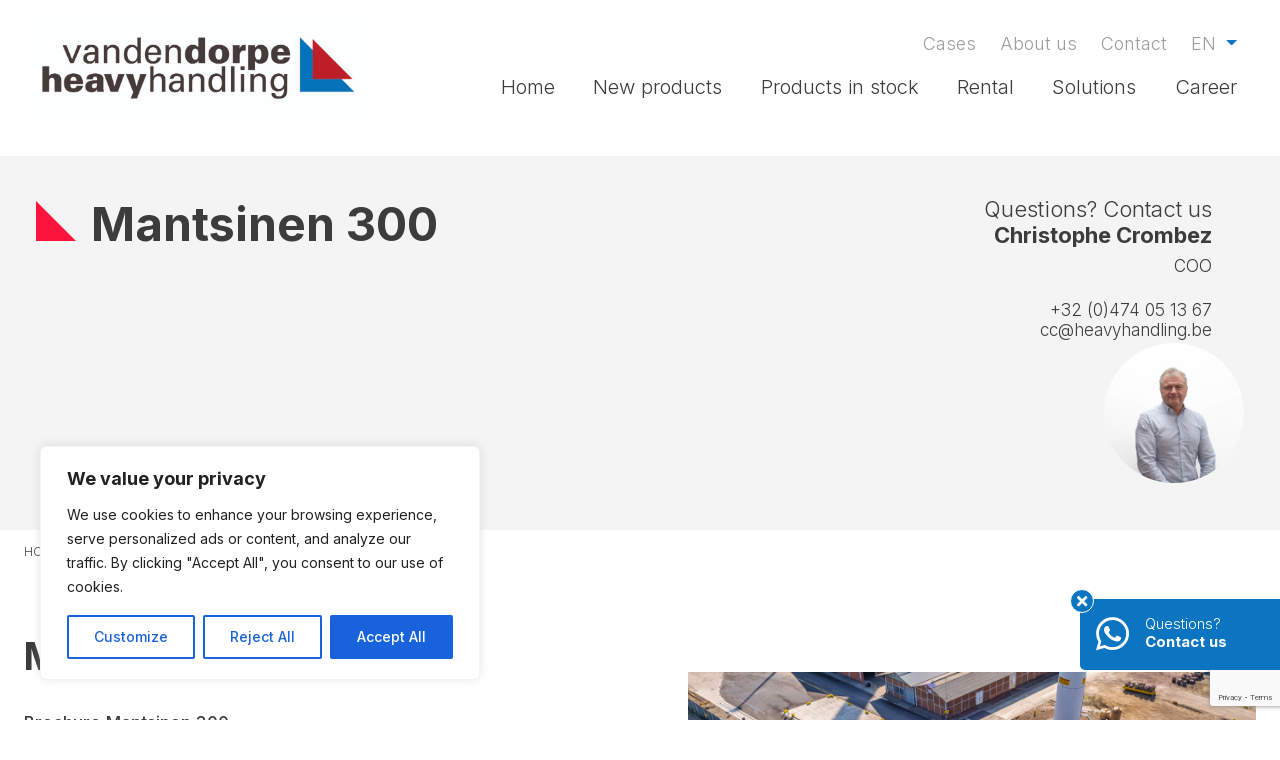

--- FILE ---
content_type: text/html; charset=UTF-8
request_url: https://heavyhandling.fr/en/machine/mantsinen-300-2/
body_size: 24939
content:
<!doctype html>
<html class="no-js" lang="">

<head>
  <meta charset="utf-8">
<script type="text/javascript">
/* <![CDATA[ */
var gform;gform||(document.addEventListener("gform_main_scripts_loaded",function(){gform.scriptsLoaded=!0}),document.addEventListener("gform/theme/scripts_loaded",function(){gform.themeScriptsLoaded=!0}),window.addEventListener("DOMContentLoaded",function(){gform.domLoaded=!0}),gform={domLoaded:!1,scriptsLoaded:!1,themeScriptsLoaded:!1,isFormEditor:()=>"function"==typeof InitializeEditor,callIfLoaded:function(o){return!(!gform.domLoaded||!gform.scriptsLoaded||!gform.themeScriptsLoaded&&!gform.isFormEditor()||(gform.isFormEditor()&&console.warn("The use of gform.initializeOnLoaded() is deprecated in the form editor context and will be removed in Gravity Forms 3.1."),o(),0))},initializeOnLoaded:function(o){gform.callIfLoaded(o)||(document.addEventListener("gform_main_scripts_loaded",()=>{gform.scriptsLoaded=!0,gform.callIfLoaded(o)}),document.addEventListener("gform/theme/scripts_loaded",()=>{gform.themeScriptsLoaded=!0,gform.callIfLoaded(o)}),window.addEventListener("DOMContentLoaded",()=>{gform.domLoaded=!0,gform.callIfLoaded(o)}))},hooks:{action:{},filter:{}},addAction:function(o,r,e,t){gform.addHook("action",o,r,e,t)},addFilter:function(o,r,e,t){gform.addHook("filter",o,r,e,t)},doAction:function(o){gform.doHook("action",o,arguments)},applyFilters:function(o){return gform.doHook("filter",o,arguments)},removeAction:function(o,r){gform.removeHook("action",o,r)},removeFilter:function(o,r,e){gform.removeHook("filter",o,r,e)},addHook:function(o,r,e,t,n){null==gform.hooks[o][r]&&(gform.hooks[o][r]=[]);var d=gform.hooks[o][r];null==n&&(n=r+"_"+d.length),gform.hooks[o][r].push({tag:n,callable:e,priority:t=null==t?10:t})},doHook:function(r,o,e){var t;if(e=Array.prototype.slice.call(e,1),null!=gform.hooks[r][o]&&((o=gform.hooks[r][o]).sort(function(o,r){return o.priority-r.priority}),o.forEach(function(o){"function"!=typeof(t=o.callable)&&(t=window[t]),"action"==r?t.apply(null,e):e[0]=t.apply(null,e)})),"filter"==r)return e[0]},removeHook:function(o,r,t,n){var e;null!=gform.hooks[o][r]&&(e=(e=gform.hooks[o][r]).filter(function(o,r,e){return!!(null!=n&&n!=o.tag||null!=t&&t!=o.priority)}),gform.hooks[o][r]=e)}});
/* ]]> */
</script>

  <title>
          Mantsinen 300 - Van den Dorpe    </title>
  <meta name="description" content="">
  <meta name="viewport" content="width=device-width, initial-scale=1">

  <meta property="og:title" content="">
  <meta property="og:type" content="">
  <meta property="og:url" content="">
  <meta property="og:image" content="">

<!--  <link rel="manifest" href="--><!--/site.webmanifest">-->
<!--  <link rel="apple-touch-icon" href="--><!--/icon.png">-->
  <!-- Place favicon.ico in the root directory -->

  <link rel="stylesheet" href="https://heavyhandling.fr/wp-content/themes/vdd_2022/css/normalize.css">
  <link rel="stylesheet" href="https://heavyhandling.fr/wp-content/themes/vdd_2022/libraries/bootstrap/css/bootstrap.min.css">
  <link rel="stylesheet" href="https://heavyhandling.fr/wp-content/themes/vdd_2022/css/main.css">
  <link href="https://heavyhandling.fr/wp-content/themes/vdd_2022/libraries/fontawesome/css/all.min.css" rel="stylesheet">

        <link rel="apple-touch-icon" sizes="180x180" href="https://heavyhandling.fr/wp-content/themes/vdd_2022/apple-touch-icon.png">
  <link rel="icon" type="image/png" sizes="32x32" href="https://heavyhandling.fr/wp-content/themes/vdd_2022/favicon-32x32.png">
  <link rel="icon" type="image/png" sizes="16x16" href="https://heavyhandling.fr/wp-content/themes/vdd_2022/favicon-16x16.png">
  <link rel="manifest" href="https://heavyhandling.fr/wp-content/themes/vdd_2022/site.webmanifest">
  <link rel="mask-icon" href="https://heavyhandling.fr/wp-content/themes/vdd_2022/safari-pinned-tab.svg" color="#5bbad5">
  <meta name="msapplication-TileColor" content="#ffffff">
  <meta name="theme-color" content="#ffffff">

  <link href="https://heavyhandling.fr/wp-content/themes/vdd_2022/style.css?v=20260121212832" rel="stylesheet" type="text/css"/>

  <!-- Facebook Pixel Code -->
  <script>
    !function(f,b,e,v,n,t,s)
    {if(f.fbq)return;n=f.fbq=function(){n.callMethod?
      n.callMethod.apply(n,arguments):n.queue.push(arguments)};
      if(!f._fbq)f._fbq=n;n.push=n;n.loaded=!0;n.version='2.0';
      n.queue=[];t=b.createElement(e);t.async=!0;
      t.src=v;s=b.getElementsByTagName(e)[0];
      s.parentNode.insertBefore(t,s)}(window, document,'script',
      'https://connect.facebook.net/en_US/fbevents.js');
    fbq('init', '2322480774724494');
    fbq('track', 'PageView');
  </script>
  <noscript><img height="1" width="1" style="display:none"
                 src="https://www.facebook.com/tr?id=2322480774724494&ev=PageView&noscript=1"
    /></noscript>
  <!-- End Facebook Pixel Code -->

  <!-- Google Tag Manager -->
  <script>(function(w,d,s,l,i){w[l]=w[l]||[];w[l].push({'gtm.start':
        new Date().getTime(),event:'gtm.js'});var f=d.getElementsByTagName(s)[0],
      j=d.createElement(s),dl=l!='dataLayer'?'&l='+l:'';j.async=true;j.src=
      'https://www.googletagmanager.com/gtm.js?id='+i+dl;f.parentNode.insertBefore(j,f);
    })(window,document,'script','dataLayer','GTM-WGBPMR3');</script>
  <!-- End Google Tag Manager -->


  <!-- Google Tag Manager (noscript) -->
  <noscript><iframe src="https://www.googletagmanager.com/ns.html?id=GTM-WGBPMR3"
                    height="0" width="0" style="display:none;visibility:hidden"></iframe></noscript>
  <!-- End Google Tag Manager (noscript) -->
  <meta name='robots' content='index, follow, max-image-preview:large, max-snippet:-1, max-video-preview:-1' />

	<!-- This site is optimized with the Yoast SEO plugin v26.7 - https://yoast.com/wordpress/plugins/seo/ -->
	<link rel="canonical" href="https://heavyhandling.fr/en/machine/mantsinen-300-2/" />
	<meta property="og:locale" content="en_US" />
	<meta property="og:type" content="article" />
	<meta property="og:title" content="Mantsinen 300 - Van den Dorpe" />
	<meta property="og:url" content="https://heavyhandling.fr/en/machine/mantsinen-300-2/" />
	<meta property="og:site_name" content="Van den Dorpe" />
	<meta property="article:publisher" content="https://www.facebook.com/vandendorpehandlingequipment" />
	<meta property="article:modified_time" content="2024-02-21T11:09:19+00:00" />
	<meta property="og:image" content="https://vdd.be/wp-content/uploads/2022/09/Mantsinen-300-kraan.png" />
	<meta property="og:image:width" content="300" />
	<meta property="og:image:height" content="300" />
	<meta property="og:image:type" content="image/png" />
	<meta name="twitter:card" content="summary_large_image" />
	<meta name="twitter:label1" content="Est. reading time" />
	<meta name="twitter:data1" content="1 minute" />
	<script type="application/ld+json" class="yoast-schema-graph">{"@context":"https://schema.org","@graph":[{"@type":"WebPage","@id":"https://heavyhandling.fr/en/machine/mantsinen-300-2/","url":"https://heavyhandling.fr/en/machine/mantsinen-300-2/","name":"Mantsinen 300 - Van den Dorpe","isPartOf":{"@id":"https://heavyhandling.lu/#website"},"primaryImageOfPage":{"@id":"https://heavyhandling.fr/en/machine/mantsinen-300-2/#primaryimage"},"image":{"@id":"https://heavyhandling.fr/en/machine/mantsinen-300-2/#primaryimage"},"thumbnailUrl":"https://heavyhandling.fr/wp-content/uploads/2022/09/Mantsinen-300-kraan.png","datePublished":"2022-09-20T14:25:59+00:00","dateModified":"2024-02-21T11:09:19+00:00","breadcrumb":{"@id":"https://heavyhandling.fr/en/machine/mantsinen-300-2/#breadcrumb"},"inLanguage":"en-US","potentialAction":[{"@type":"ReadAction","target":["https://heavyhandling.fr/en/machine/mantsinen-300-2/"]}]},{"@type":"ImageObject","inLanguage":"en-US","@id":"https://heavyhandling.fr/en/machine/mantsinen-300-2/#primaryimage","url":"https://heavyhandling.fr/wp-content/uploads/2022/09/Mantsinen-300-kraan.png","contentUrl":"https://heavyhandling.fr/wp-content/uploads/2022/09/Mantsinen-300-kraan.png","width":300,"height":300},{"@type":"BreadcrumbList","@id":"https://heavyhandling.fr/en/machine/mantsinen-300-2/#breadcrumb","itemListElement":[{"@type":"ListItem","position":1,"name":"Home","item":"https://heavyhandling.nl/en/"},{"@type":"ListItem","position":2,"name":"Machine New","item":"https://heavyhandling.fr/en/machine/"},{"@type":"ListItem","position":3,"name":"Mantsinen 300"}]},{"@type":"WebSite","@id":"https://heavyhandling.lu/#website","url":"https://heavyhandling.lu/","name":"Van den Dorpe","description":"","publisher":{"@id":"https://heavyhandling.lu/#organization"},"potentialAction":[{"@type":"SearchAction","target":{"@type":"EntryPoint","urlTemplate":"https://heavyhandling.lu/?s={search_term_string}"},"query-input":{"@type":"PropertyValueSpecification","valueRequired":true,"valueName":"search_term_string"}}],"inLanguage":"en-US"},{"@type":"Organization","@id":"https://heavyhandling.lu/#organization","name":"Van den Dorpe","url":"https://heavyhandling.lu/","logo":{"@type":"ImageObject","inLanguage":"en-US","@id":"https://heavyhandling.lu/#/schema/logo/image/","url":"https://vdd.be/wp-content/uploads/2023/01/Logo_vdd_heavyhandling_CMYK-1024x309-1.jpeg","contentUrl":"https://vdd.be/wp-content/uploads/2023/01/Logo_vdd_heavyhandling_CMYK-1024x309-1.jpeg","width":1024,"height":309,"caption":"Van den Dorpe"},"image":{"@id":"https://heavyhandling.lu/#/schema/logo/image/"},"sameAs":["https://www.facebook.com/vandendorpehandlingequipment","https://www.instagram.com/van_den_dorpe/","https://www.linkedin.com/company/van-den-dorpe-handling-equipment/"]}]}</script>
	<!-- / Yoast SEO plugin. -->


<link rel='dns-prefetch' href='//www.google.com' />
<link rel="alternate" title="oEmbed (JSON)" type="application/json+oembed" href="https://heavyhandling.fr/en/wp-json/oembed/1.0/embed?url=https%3A%2F%2Fheavyhandling.fr%2Fen%2Fmachine%2Fmantsinen-300-2%2F" />
<link rel="alternate" title="oEmbed (XML)" type="text/xml+oembed" href="https://heavyhandling.fr/en/wp-json/oembed/1.0/embed?url=https%3A%2F%2Fheavyhandling.fr%2Fen%2Fmachine%2Fmantsinen-300-2%2F&#038;format=xml" />
<style id='wp-img-auto-sizes-contain-inline-css' type='text/css'>
img:is([sizes=auto i],[sizes^="auto," i]){contain-intrinsic-size:3000px 1500px}
/*# sourceURL=wp-img-auto-sizes-contain-inline-css */
</style>
<link rel='stylesheet' id='wp-block-library-css' href='https://heavyhandling.fr/wp-includes/css/dist/block-library/style.min.css?ver=6.9' type='text/css' media='all' />
<style id='global-styles-inline-css' type='text/css'>
:root{--wp--preset--aspect-ratio--square: 1;--wp--preset--aspect-ratio--4-3: 4/3;--wp--preset--aspect-ratio--3-4: 3/4;--wp--preset--aspect-ratio--3-2: 3/2;--wp--preset--aspect-ratio--2-3: 2/3;--wp--preset--aspect-ratio--16-9: 16/9;--wp--preset--aspect-ratio--9-16: 9/16;--wp--preset--color--black: #000000;--wp--preset--color--cyan-bluish-gray: #abb8c3;--wp--preset--color--white: #ffffff;--wp--preset--color--pale-pink: #f78da7;--wp--preset--color--vivid-red: #cf2e2e;--wp--preset--color--luminous-vivid-orange: #ff6900;--wp--preset--color--luminous-vivid-amber: #fcb900;--wp--preset--color--light-green-cyan: #7bdcb5;--wp--preset--color--vivid-green-cyan: #00d084;--wp--preset--color--pale-cyan-blue: #8ed1fc;--wp--preset--color--vivid-cyan-blue: #0693e3;--wp--preset--color--vivid-purple: #9b51e0;--wp--preset--gradient--vivid-cyan-blue-to-vivid-purple: linear-gradient(135deg,rgb(6,147,227) 0%,rgb(155,81,224) 100%);--wp--preset--gradient--light-green-cyan-to-vivid-green-cyan: linear-gradient(135deg,rgb(122,220,180) 0%,rgb(0,208,130) 100%);--wp--preset--gradient--luminous-vivid-amber-to-luminous-vivid-orange: linear-gradient(135deg,rgb(252,185,0) 0%,rgb(255,105,0) 100%);--wp--preset--gradient--luminous-vivid-orange-to-vivid-red: linear-gradient(135deg,rgb(255,105,0) 0%,rgb(207,46,46) 100%);--wp--preset--gradient--very-light-gray-to-cyan-bluish-gray: linear-gradient(135deg,rgb(238,238,238) 0%,rgb(169,184,195) 100%);--wp--preset--gradient--cool-to-warm-spectrum: linear-gradient(135deg,rgb(74,234,220) 0%,rgb(151,120,209) 20%,rgb(207,42,186) 40%,rgb(238,44,130) 60%,rgb(251,105,98) 80%,rgb(254,248,76) 100%);--wp--preset--gradient--blush-light-purple: linear-gradient(135deg,rgb(255,206,236) 0%,rgb(152,150,240) 100%);--wp--preset--gradient--blush-bordeaux: linear-gradient(135deg,rgb(254,205,165) 0%,rgb(254,45,45) 50%,rgb(107,0,62) 100%);--wp--preset--gradient--luminous-dusk: linear-gradient(135deg,rgb(255,203,112) 0%,rgb(199,81,192) 50%,rgb(65,88,208) 100%);--wp--preset--gradient--pale-ocean: linear-gradient(135deg,rgb(255,245,203) 0%,rgb(182,227,212) 50%,rgb(51,167,181) 100%);--wp--preset--gradient--electric-grass: linear-gradient(135deg,rgb(202,248,128) 0%,rgb(113,206,126) 100%);--wp--preset--gradient--midnight: linear-gradient(135deg,rgb(2,3,129) 0%,rgb(40,116,252) 100%);--wp--preset--font-size--small: 13px;--wp--preset--font-size--medium: 20px;--wp--preset--font-size--large: 36px;--wp--preset--font-size--x-large: 42px;--wp--preset--spacing--20: 0.44rem;--wp--preset--spacing--30: 0.67rem;--wp--preset--spacing--40: 1rem;--wp--preset--spacing--50: 1.5rem;--wp--preset--spacing--60: 2.25rem;--wp--preset--spacing--70: 3.38rem;--wp--preset--spacing--80: 5.06rem;--wp--preset--shadow--natural: 6px 6px 9px rgba(0, 0, 0, 0.2);--wp--preset--shadow--deep: 12px 12px 50px rgba(0, 0, 0, 0.4);--wp--preset--shadow--sharp: 6px 6px 0px rgba(0, 0, 0, 0.2);--wp--preset--shadow--outlined: 6px 6px 0px -3px rgb(255, 255, 255), 6px 6px rgb(0, 0, 0);--wp--preset--shadow--crisp: 6px 6px 0px rgb(0, 0, 0);}:where(.is-layout-flex){gap: 0.5em;}:where(.is-layout-grid){gap: 0.5em;}body .is-layout-flex{display: flex;}.is-layout-flex{flex-wrap: wrap;align-items: center;}.is-layout-flex > :is(*, div){margin: 0;}body .is-layout-grid{display: grid;}.is-layout-grid > :is(*, div){margin: 0;}:where(.wp-block-columns.is-layout-flex){gap: 2em;}:where(.wp-block-columns.is-layout-grid){gap: 2em;}:where(.wp-block-post-template.is-layout-flex){gap: 1.25em;}:where(.wp-block-post-template.is-layout-grid){gap: 1.25em;}.has-black-color{color: var(--wp--preset--color--black) !important;}.has-cyan-bluish-gray-color{color: var(--wp--preset--color--cyan-bluish-gray) !important;}.has-white-color{color: var(--wp--preset--color--white) !important;}.has-pale-pink-color{color: var(--wp--preset--color--pale-pink) !important;}.has-vivid-red-color{color: var(--wp--preset--color--vivid-red) !important;}.has-luminous-vivid-orange-color{color: var(--wp--preset--color--luminous-vivid-orange) !important;}.has-luminous-vivid-amber-color{color: var(--wp--preset--color--luminous-vivid-amber) !important;}.has-light-green-cyan-color{color: var(--wp--preset--color--light-green-cyan) !important;}.has-vivid-green-cyan-color{color: var(--wp--preset--color--vivid-green-cyan) !important;}.has-pale-cyan-blue-color{color: var(--wp--preset--color--pale-cyan-blue) !important;}.has-vivid-cyan-blue-color{color: var(--wp--preset--color--vivid-cyan-blue) !important;}.has-vivid-purple-color{color: var(--wp--preset--color--vivid-purple) !important;}.has-black-background-color{background-color: var(--wp--preset--color--black) !important;}.has-cyan-bluish-gray-background-color{background-color: var(--wp--preset--color--cyan-bluish-gray) !important;}.has-white-background-color{background-color: var(--wp--preset--color--white) !important;}.has-pale-pink-background-color{background-color: var(--wp--preset--color--pale-pink) !important;}.has-vivid-red-background-color{background-color: var(--wp--preset--color--vivid-red) !important;}.has-luminous-vivid-orange-background-color{background-color: var(--wp--preset--color--luminous-vivid-orange) !important;}.has-luminous-vivid-amber-background-color{background-color: var(--wp--preset--color--luminous-vivid-amber) !important;}.has-light-green-cyan-background-color{background-color: var(--wp--preset--color--light-green-cyan) !important;}.has-vivid-green-cyan-background-color{background-color: var(--wp--preset--color--vivid-green-cyan) !important;}.has-pale-cyan-blue-background-color{background-color: var(--wp--preset--color--pale-cyan-blue) !important;}.has-vivid-cyan-blue-background-color{background-color: var(--wp--preset--color--vivid-cyan-blue) !important;}.has-vivid-purple-background-color{background-color: var(--wp--preset--color--vivid-purple) !important;}.has-black-border-color{border-color: var(--wp--preset--color--black) !important;}.has-cyan-bluish-gray-border-color{border-color: var(--wp--preset--color--cyan-bluish-gray) !important;}.has-white-border-color{border-color: var(--wp--preset--color--white) !important;}.has-pale-pink-border-color{border-color: var(--wp--preset--color--pale-pink) !important;}.has-vivid-red-border-color{border-color: var(--wp--preset--color--vivid-red) !important;}.has-luminous-vivid-orange-border-color{border-color: var(--wp--preset--color--luminous-vivid-orange) !important;}.has-luminous-vivid-amber-border-color{border-color: var(--wp--preset--color--luminous-vivid-amber) !important;}.has-light-green-cyan-border-color{border-color: var(--wp--preset--color--light-green-cyan) !important;}.has-vivid-green-cyan-border-color{border-color: var(--wp--preset--color--vivid-green-cyan) !important;}.has-pale-cyan-blue-border-color{border-color: var(--wp--preset--color--pale-cyan-blue) !important;}.has-vivid-cyan-blue-border-color{border-color: var(--wp--preset--color--vivid-cyan-blue) !important;}.has-vivid-purple-border-color{border-color: var(--wp--preset--color--vivid-purple) !important;}.has-vivid-cyan-blue-to-vivid-purple-gradient-background{background: var(--wp--preset--gradient--vivid-cyan-blue-to-vivid-purple) !important;}.has-light-green-cyan-to-vivid-green-cyan-gradient-background{background: var(--wp--preset--gradient--light-green-cyan-to-vivid-green-cyan) !important;}.has-luminous-vivid-amber-to-luminous-vivid-orange-gradient-background{background: var(--wp--preset--gradient--luminous-vivid-amber-to-luminous-vivid-orange) !important;}.has-luminous-vivid-orange-to-vivid-red-gradient-background{background: var(--wp--preset--gradient--luminous-vivid-orange-to-vivid-red) !important;}.has-very-light-gray-to-cyan-bluish-gray-gradient-background{background: var(--wp--preset--gradient--very-light-gray-to-cyan-bluish-gray) !important;}.has-cool-to-warm-spectrum-gradient-background{background: var(--wp--preset--gradient--cool-to-warm-spectrum) !important;}.has-blush-light-purple-gradient-background{background: var(--wp--preset--gradient--blush-light-purple) !important;}.has-blush-bordeaux-gradient-background{background: var(--wp--preset--gradient--blush-bordeaux) !important;}.has-luminous-dusk-gradient-background{background: var(--wp--preset--gradient--luminous-dusk) !important;}.has-pale-ocean-gradient-background{background: var(--wp--preset--gradient--pale-ocean) !important;}.has-electric-grass-gradient-background{background: var(--wp--preset--gradient--electric-grass) !important;}.has-midnight-gradient-background{background: var(--wp--preset--gradient--midnight) !important;}.has-small-font-size{font-size: var(--wp--preset--font-size--small) !important;}.has-medium-font-size{font-size: var(--wp--preset--font-size--medium) !important;}.has-large-font-size{font-size: var(--wp--preset--font-size--large) !important;}.has-x-large-font-size{font-size: var(--wp--preset--font-size--x-large) !important;}
/*# sourceURL=global-styles-inline-css */
</style>

<style id='classic-theme-styles-inline-css' type='text/css'>
/*! This file is auto-generated */
.wp-block-button__link{color:#fff;background-color:#32373c;border-radius:9999px;box-shadow:none;text-decoration:none;padding:calc(.667em + 2px) calc(1.333em + 2px);font-size:1.125em}.wp-block-file__button{background:#32373c;color:#fff;text-decoration:none}
/*# sourceURL=/wp-includes/css/classic-themes.min.css */
</style>
<link rel='stylesheet' id='swpm.common-css' href='https://heavyhandling.fr/wp-content/plugins/simple-membership/css/swpm.common.css?ver=4.6.9' type='text/css' media='all' />
<link rel='stylesheet' id='wp-pagenavi-css' href='https://heavyhandling.fr/wp-content/plugins/wp-pagenavi/pagenavi-css.css?ver=2.70' type='text/css' media='all' />
<script type="text/javascript" id="cookie-law-info-js-extra">
/* <![CDATA[ */
var _ckyConfig = {"_ipData":[],"_assetsURL":"https://heavyhandling.fr/wp-content/plugins/cookie-law-info/lite/frontend/images/","_publicURL":"https://heavyhandling.fr","_expiry":"365","_categories":[{"name":"Necessary","slug":"necessary","isNecessary":true,"ccpaDoNotSell":true,"cookies":[],"active":true,"defaultConsent":{"gdpr":true,"ccpa":true}},{"name":"Functional","slug":"functional","isNecessary":false,"ccpaDoNotSell":true,"cookies":[],"active":true,"defaultConsent":{"gdpr":false,"ccpa":false}},{"name":"Analytics","slug":"analytics","isNecessary":false,"ccpaDoNotSell":true,"cookies":[],"active":true,"defaultConsent":{"gdpr":false,"ccpa":false}},{"name":"Performance","slug":"performance","isNecessary":false,"ccpaDoNotSell":true,"cookies":[],"active":true,"defaultConsent":{"gdpr":false,"ccpa":false}},{"name":"Advertisement","slug":"advertisement","isNecessary":false,"ccpaDoNotSell":true,"cookies":[],"active":true,"defaultConsent":{"gdpr":false,"ccpa":false}}],"_activeLaw":"gdpr","_rootDomain":"","_block":"1","_showBanner":"1","_bannerConfig":{"settings":{"type":"box","preferenceCenterType":"popup","position":"bottom-left","applicableLaw":"gdpr"},"behaviours":{"reloadBannerOnAccept":false,"loadAnalyticsByDefault":false,"animations":{"onLoad":"animate","onHide":"sticky"}},"config":{"revisitConsent":{"status":true,"tag":"revisit-consent","position":"bottom-left","meta":{"url":"#"},"styles":{"background-color":"#0056A7"},"elements":{"title":{"type":"text","tag":"revisit-consent-title","status":true,"styles":{"color":"#0056a7"}}}},"preferenceCenter":{"toggle":{"status":true,"tag":"detail-category-toggle","type":"toggle","states":{"active":{"styles":{"background-color":"#1863DC"}},"inactive":{"styles":{"background-color":"#D0D5D2"}}}}},"categoryPreview":{"status":false,"toggle":{"status":true,"tag":"detail-category-preview-toggle","type":"toggle","states":{"active":{"styles":{"background-color":"#1863DC"}},"inactive":{"styles":{"background-color":"#D0D5D2"}}}}},"videoPlaceholder":{"status":true,"styles":{"background-color":"#000000","border-color":"#000000","color":"#ffffff"}},"readMore":{"status":false,"tag":"readmore-button","type":"link","meta":{"noFollow":true,"newTab":true},"styles":{"color":"#1863DC","background-color":"transparent","border-color":"transparent"}},"showMore":{"status":true,"tag":"show-desc-button","type":"button","styles":{"color":"#1863DC"}},"showLess":{"status":true,"tag":"hide-desc-button","type":"button","styles":{"color":"#1863DC"}},"alwaysActive":{"status":true,"tag":"always-active","styles":{"color":"#008000"}},"manualLinks":{"status":true,"tag":"manual-links","type":"link","styles":{"color":"#1863DC"}},"auditTable":{"status":true},"optOption":{"status":true,"toggle":{"status":true,"tag":"optout-option-toggle","type":"toggle","states":{"active":{"styles":{"background-color":"#1863dc"}},"inactive":{"styles":{"background-color":"#FFFFFF"}}}}}}},"_version":"3.3.9.1","_logConsent":"1","_tags":[{"tag":"accept-button","styles":{"color":"#FFFFFF","background-color":"#1863DC","border-color":"#1863DC"}},{"tag":"reject-button","styles":{"color":"#1863DC","background-color":"transparent","border-color":"#1863DC"}},{"tag":"settings-button","styles":{"color":"#1863DC","background-color":"transparent","border-color":"#1863DC"}},{"tag":"readmore-button","styles":{"color":"#1863DC","background-color":"transparent","border-color":"transparent"}},{"tag":"donotsell-button","styles":{"color":"#1863DC","background-color":"transparent","border-color":"transparent"}},{"tag":"show-desc-button","styles":{"color":"#1863DC"}},{"tag":"hide-desc-button","styles":{"color":"#1863DC"}},{"tag":"cky-always-active","styles":[]},{"tag":"cky-link","styles":[]},{"tag":"accept-button","styles":{"color":"#FFFFFF","background-color":"#1863DC","border-color":"#1863DC"}},{"tag":"revisit-consent","styles":{"background-color":"#0056A7"}}],"_shortCodes":[{"key":"cky_readmore","content":"\u003Ca href=\"#\" class=\"cky-policy\" aria-label=\"Cookie Policy\" target=\"_blank\" rel=\"noopener\" data-cky-tag=\"readmore-button\"\u003ECookie Policy\u003C/a\u003E","tag":"readmore-button","status":false,"attributes":{"rel":"nofollow","target":"_blank"}},{"key":"cky_show_desc","content":"\u003Cbutton class=\"cky-show-desc-btn\" data-cky-tag=\"show-desc-button\" aria-label=\"Show more\"\u003EShow more\u003C/button\u003E","tag":"show-desc-button","status":true,"attributes":[]},{"key":"cky_hide_desc","content":"\u003Cbutton class=\"cky-show-desc-btn\" data-cky-tag=\"hide-desc-button\" aria-label=\"Show less\"\u003EShow less\u003C/button\u003E","tag":"hide-desc-button","status":true,"attributes":[]},{"key":"cky_optout_show_desc","content":"[cky_optout_show_desc]","tag":"optout-show-desc-button","status":true,"attributes":[]},{"key":"cky_optout_hide_desc","content":"[cky_optout_hide_desc]","tag":"optout-hide-desc-button","status":true,"attributes":[]},{"key":"cky_category_toggle_label","content":"[cky_{{status}}_category_label] [cky_preference_{{category_slug}}_title]","tag":"","status":true,"attributes":[]},{"key":"cky_enable_category_label","content":"Enable","tag":"","status":true,"attributes":[]},{"key":"cky_disable_category_label","content":"Disable","tag":"","status":true,"attributes":[]},{"key":"cky_video_placeholder","content":"\u003Cdiv class=\"video-placeholder-normal\" data-cky-tag=\"video-placeholder\" id=\"[UNIQUEID]\"\u003E\u003Cp class=\"video-placeholder-text-normal\" data-cky-tag=\"placeholder-title\"\u003EPlease accept cookies to access this content\u003C/p\u003E\u003C/div\u003E","tag":"","status":true,"attributes":[]},{"key":"cky_enable_optout_label","content":"Enable","tag":"","status":true,"attributes":[]},{"key":"cky_disable_optout_label","content":"Disable","tag":"","status":true,"attributes":[]},{"key":"cky_optout_toggle_label","content":"[cky_{{status}}_optout_label] [cky_optout_option_title]","tag":"","status":true,"attributes":[]},{"key":"cky_optout_option_title","content":"Do Not Sell or Share My Personal Information","tag":"","status":true,"attributes":[]},{"key":"cky_optout_close_label","content":"Close","tag":"","status":true,"attributes":[]},{"key":"cky_preference_close_label","content":"Close","tag":"","status":true,"attributes":[]}],"_rtl":"","_language":"en","_providersToBlock":[]};
var _ckyStyles = {"css":".cky-overlay{background: #000000; opacity: 0.4; position: fixed; top: 0; left: 0; width: 100%; height: 100%; z-index: 99999999;}.cky-hide{display: none;}.cky-btn-revisit-wrapper{display: flex; align-items: center; justify-content: center; background: #0056a7; width: 45px; height: 45px; border-radius: 50%; position: fixed; z-index: 999999; cursor: pointer;}.cky-revisit-bottom-left{bottom: 15px; left: 15px;}.cky-revisit-bottom-right{bottom: 15px; right: 15px;}.cky-btn-revisit-wrapper .cky-btn-revisit{display: flex; align-items: center; justify-content: center; background: none; border: none; cursor: pointer; position: relative; margin: 0; padding: 0;}.cky-btn-revisit-wrapper .cky-btn-revisit img{max-width: fit-content; margin: 0; height: 30px; width: 30px;}.cky-revisit-bottom-left:hover::before{content: attr(data-tooltip); position: absolute; background: #4e4b66; color: #ffffff; left: calc(100% + 7px); font-size: 12px; line-height: 16px; width: max-content; padding: 4px 8px; border-radius: 4px;}.cky-revisit-bottom-left:hover::after{position: absolute; content: \"\"; border: 5px solid transparent; left: calc(100% + 2px); border-left-width: 0; border-right-color: #4e4b66;}.cky-revisit-bottom-right:hover::before{content: attr(data-tooltip); position: absolute; background: #4e4b66; color: #ffffff; right: calc(100% + 7px); font-size: 12px; line-height: 16px; width: max-content; padding: 4px 8px; border-radius: 4px;}.cky-revisit-bottom-right:hover::after{position: absolute; content: \"\"; border: 5px solid transparent; right: calc(100% + 2px); border-right-width: 0; border-left-color: #4e4b66;}.cky-revisit-hide{display: none;}.cky-consent-container{position: fixed; width: 440px; box-sizing: border-box; z-index: 9999999; border-radius: 6px;}.cky-consent-container .cky-consent-bar{background: #ffffff; border: 1px solid; padding: 20px 26px; box-shadow: 0 -1px 10px 0 #acabab4d; border-radius: 6px;}.cky-box-bottom-left{bottom: 40px; left: 40px;}.cky-box-bottom-right{bottom: 40px; right: 40px;}.cky-box-top-left{top: 40px; left: 40px;}.cky-box-top-right{top: 40px; right: 40px;}.cky-custom-brand-logo-wrapper .cky-custom-brand-logo{width: 100px; height: auto; margin: 0 0 12px 0;}.cky-notice .cky-title{color: #212121; font-weight: 700; font-size: 18px; line-height: 24px; margin: 0 0 12px 0;}.cky-notice-des *,.cky-preference-content-wrapper *,.cky-accordion-header-des *,.cky-gpc-wrapper .cky-gpc-desc *{font-size: 14px;}.cky-notice-des{color: #212121; font-size: 14px; line-height: 24px; font-weight: 400;}.cky-notice-des img{height: 25px; width: 25px;}.cky-consent-bar .cky-notice-des p,.cky-gpc-wrapper .cky-gpc-desc p,.cky-preference-body-wrapper .cky-preference-content-wrapper p,.cky-accordion-header-wrapper .cky-accordion-header-des p,.cky-cookie-des-table li div:last-child p{color: inherit; margin-top: 0; overflow-wrap: break-word;}.cky-notice-des P:last-child,.cky-preference-content-wrapper p:last-child,.cky-cookie-des-table li div:last-child p:last-child,.cky-gpc-wrapper .cky-gpc-desc p:last-child{margin-bottom: 0;}.cky-notice-des a.cky-policy,.cky-notice-des button.cky-policy{font-size: 14px; color: #1863dc; white-space: nowrap; cursor: pointer; background: transparent; border: 1px solid; text-decoration: underline;}.cky-notice-des button.cky-policy{padding: 0;}.cky-notice-des a.cky-policy:focus-visible,.cky-notice-des button.cky-policy:focus-visible,.cky-preference-content-wrapper .cky-show-desc-btn:focus-visible,.cky-accordion-header .cky-accordion-btn:focus-visible,.cky-preference-header .cky-btn-close:focus-visible,.cky-switch input[type=\"checkbox\"]:focus-visible,.cky-footer-wrapper a:focus-visible,.cky-btn:focus-visible{outline: 2px solid #1863dc; outline-offset: 2px;}.cky-btn:focus:not(:focus-visible),.cky-accordion-header .cky-accordion-btn:focus:not(:focus-visible),.cky-preference-content-wrapper .cky-show-desc-btn:focus:not(:focus-visible),.cky-btn-revisit-wrapper .cky-btn-revisit:focus:not(:focus-visible),.cky-preference-header .cky-btn-close:focus:not(:focus-visible),.cky-consent-bar .cky-banner-btn-close:focus:not(:focus-visible){outline: 0;}button.cky-show-desc-btn:not(:hover):not(:active){color: #1863dc; background: transparent;}button.cky-accordion-btn:not(:hover):not(:active),button.cky-banner-btn-close:not(:hover):not(:active),button.cky-btn-revisit:not(:hover):not(:active),button.cky-btn-close:not(:hover):not(:active){background: transparent;}.cky-consent-bar button:hover,.cky-modal.cky-modal-open button:hover,.cky-consent-bar button:focus,.cky-modal.cky-modal-open button:focus{text-decoration: none;}.cky-notice-btn-wrapper{display: flex; justify-content: flex-start; align-items: center; flex-wrap: wrap; margin-top: 16px;}.cky-notice-btn-wrapper .cky-btn{text-shadow: none; box-shadow: none;}.cky-btn{flex: auto; max-width: 100%; font-size: 14px; font-family: inherit; line-height: 24px; padding: 8px; font-weight: 500; margin: 0 8px 0 0; border-radius: 2px; cursor: pointer; text-align: center; text-transform: none; min-height: 0;}.cky-btn:hover{opacity: 0.8;}.cky-btn-customize{color: #1863dc; background: transparent; border: 2px solid #1863dc;}.cky-btn-reject{color: #1863dc; background: transparent; border: 2px solid #1863dc;}.cky-btn-accept{background: #1863dc; color: #ffffff; border: 2px solid #1863dc;}.cky-btn:last-child{margin-right: 0;}@media (max-width: 576px){.cky-box-bottom-left{bottom: 0; left: 0;}.cky-box-bottom-right{bottom: 0; right: 0;}.cky-box-top-left{top: 0; left: 0;}.cky-box-top-right{top: 0; right: 0;}}@media (max-width: 440px){.cky-box-bottom-left, .cky-box-bottom-right, .cky-box-top-left, .cky-box-top-right{width: 100%; max-width: 100%;}.cky-consent-container .cky-consent-bar{padding: 20px 0;}.cky-custom-brand-logo-wrapper, .cky-notice .cky-title, .cky-notice-des, .cky-notice-btn-wrapper{padding: 0 24px;}.cky-notice-des{max-height: 40vh; overflow-y: scroll;}.cky-notice-btn-wrapper{flex-direction: column; margin-top: 0;}.cky-btn{width: 100%; margin: 10px 0 0 0;}.cky-notice-btn-wrapper .cky-btn-customize{order: 2;}.cky-notice-btn-wrapper .cky-btn-reject{order: 3;}.cky-notice-btn-wrapper .cky-btn-accept{order: 1; margin-top: 16px;}}@media (max-width: 352px){.cky-notice .cky-title{font-size: 16px;}.cky-notice-des *{font-size: 12px;}.cky-notice-des, .cky-btn{font-size: 12px;}}.cky-modal.cky-modal-open{display: flex; visibility: visible; -webkit-transform: translate(-50%, -50%); -moz-transform: translate(-50%, -50%); -ms-transform: translate(-50%, -50%); -o-transform: translate(-50%, -50%); transform: translate(-50%, -50%); top: 50%; left: 50%; transition: all 1s ease;}.cky-modal{box-shadow: 0 32px 68px rgba(0, 0, 0, 0.3); margin: 0 auto; position: fixed; max-width: 100%; background: #ffffff; top: 50%; box-sizing: border-box; border-radius: 6px; z-index: 999999999; color: #212121; -webkit-transform: translate(-50%, 100%); -moz-transform: translate(-50%, 100%); -ms-transform: translate(-50%, 100%); -o-transform: translate(-50%, 100%); transform: translate(-50%, 100%); visibility: hidden; transition: all 0s ease;}.cky-preference-center{max-height: 79vh; overflow: hidden; width: 845px; overflow: hidden; flex: 1 1 0; display: flex; flex-direction: column; border-radius: 6px;}.cky-preference-header{display: flex; align-items: center; justify-content: space-between; padding: 22px 24px; border-bottom: 1px solid;}.cky-preference-header .cky-preference-title{font-size: 18px; font-weight: 700; line-height: 24px;}.cky-preference-header .cky-btn-close{margin: 0; cursor: pointer; vertical-align: middle; padding: 0; background: none; border: none; width: auto; height: auto; min-height: 0; line-height: 0; text-shadow: none; box-shadow: none;}.cky-preference-header .cky-btn-close img{margin: 0; height: 10px; width: 10px;}.cky-preference-body-wrapper{padding: 0 24px; flex: 1; overflow: auto; box-sizing: border-box;}.cky-preference-content-wrapper,.cky-gpc-wrapper .cky-gpc-desc{font-size: 14px; line-height: 24px; font-weight: 400; padding: 12px 0;}.cky-preference-content-wrapper{border-bottom: 1px solid;}.cky-preference-content-wrapper img{height: 25px; width: 25px;}.cky-preference-content-wrapper .cky-show-desc-btn{font-size: 14px; font-family: inherit; color: #1863dc; text-decoration: none; line-height: 24px; padding: 0; margin: 0; white-space: nowrap; cursor: pointer; background: transparent; border-color: transparent; text-transform: none; min-height: 0; text-shadow: none; box-shadow: none;}.cky-accordion-wrapper{margin-bottom: 10px;}.cky-accordion{border-bottom: 1px solid;}.cky-accordion:last-child{border-bottom: none;}.cky-accordion .cky-accordion-item{display: flex; margin-top: 10px;}.cky-accordion .cky-accordion-body{display: none;}.cky-accordion.cky-accordion-active .cky-accordion-body{display: block; padding: 0 22px; margin-bottom: 16px;}.cky-accordion-header-wrapper{cursor: pointer; width: 100%;}.cky-accordion-item .cky-accordion-header{display: flex; justify-content: space-between; align-items: center;}.cky-accordion-header .cky-accordion-btn{font-size: 16px; font-family: inherit; color: #212121; line-height: 24px; background: none; border: none; font-weight: 700; padding: 0; margin: 0; cursor: pointer; text-transform: none; min-height: 0; text-shadow: none; box-shadow: none;}.cky-accordion-header .cky-always-active{color: #008000; font-weight: 600; line-height: 24px; font-size: 14px;}.cky-accordion-header-des{font-size: 14px; line-height: 24px; margin: 10px 0 16px 0;}.cky-accordion-chevron{margin-right: 22px; position: relative; cursor: pointer;}.cky-accordion-chevron-hide{display: none;}.cky-accordion .cky-accordion-chevron i::before{content: \"\"; position: absolute; border-right: 1.4px solid; border-bottom: 1.4px solid; border-color: inherit; height: 6px; width: 6px; -webkit-transform: rotate(-45deg); -moz-transform: rotate(-45deg); -ms-transform: rotate(-45deg); -o-transform: rotate(-45deg); transform: rotate(-45deg); transition: all 0.2s ease-in-out; top: 8px;}.cky-accordion.cky-accordion-active .cky-accordion-chevron i::before{-webkit-transform: rotate(45deg); -moz-transform: rotate(45deg); -ms-transform: rotate(45deg); -o-transform: rotate(45deg); transform: rotate(45deg);}.cky-audit-table{background: #f4f4f4; border-radius: 6px;}.cky-audit-table .cky-empty-cookies-text{color: inherit; font-size: 12px; line-height: 24px; margin: 0; padding: 10px;}.cky-audit-table .cky-cookie-des-table{font-size: 12px; line-height: 24px; font-weight: normal; padding: 15px 10px; border-bottom: 1px solid; border-bottom-color: inherit; margin: 0;}.cky-audit-table .cky-cookie-des-table:last-child{border-bottom: none;}.cky-audit-table .cky-cookie-des-table li{list-style-type: none; display: flex; padding: 3px 0;}.cky-audit-table .cky-cookie-des-table li:first-child{padding-top: 0;}.cky-cookie-des-table li div:first-child{width: 100px; font-weight: 600; word-break: break-word; word-wrap: break-word;}.cky-cookie-des-table li div:last-child{flex: 1; word-break: break-word; word-wrap: break-word; margin-left: 8px;}.cky-footer-shadow{display: block; width: 100%; height: 40px; background: linear-gradient(180deg, rgba(255, 255, 255, 0) 0%, #ffffff 100%); position: absolute; bottom: calc(100% - 1px);}.cky-footer-wrapper{position: relative;}.cky-prefrence-btn-wrapper{display: flex; flex-wrap: wrap; align-items: center; justify-content: center; padding: 22px 24px; border-top: 1px solid;}.cky-prefrence-btn-wrapper .cky-btn{flex: auto; max-width: 100%; text-shadow: none; box-shadow: none;}.cky-btn-preferences{color: #1863dc; background: transparent; border: 2px solid #1863dc;}.cky-preference-header,.cky-preference-body-wrapper,.cky-preference-content-wrapper,.cky-accordion-wrapper,.cky-accordion,.cky-accordion-wrapper,.cky-footer-wrapper,.cky-prefrence-btn-wrapper{border-color: inherit;}@media (max-width: 845px){.cky-modal{max-width: calc(100% - 16px);}}@media (max-width: 576px){.cky-modal{max-width: 100%;}.cky-preference-center{max-height: 100vh;}.cky-prefrence-btn-wrapper{flex-direction: column;}.cky-accordion.cky-accordion-active .cky-accordion-body{padding-right: 0;}.cky-prefrence-btn-wrapper .cky-btn{width: 100%; margin: 10px 0 0 0;}.cky-prefrence-btn-wrapper .cky-btn-reject{order: 3;}.cky-prefrence-btn-wrapper .cky-btn-accept{order: 1; margin-top: 0;}.cky-prefrence-btn-wrapper .cky-btn-preferences{order: 2;}}@media (max-width: 425px){.cky-accordion-chevron{margin-right: 15px;}.cky-notice-btn-wrapper{margin-top: 0;}.cky-accordion.cky-accordion-active .cky-accordion-body{padding: 0 15px;}}@media (max-width: 352px){.cky-preference-header .cky-preference-title{font-size: 16px;}.cky-preference-header{padding: 16px 24px;}.cky-preference-content-wrapper *, .cky-accordion-header-des *{font-size: 12px;}.cky-preference-content-wrapper, .cky-preference-content-wrapper .cky-show-more, .cky-accordion-header .cky-always-active, .cky-accordion-header-des, .cky-preference-content-wrapper .cky-show-desc-btn, .cky-notice-des a.cky-policy{font-size: 12px;}.cky-accordion-header .cky-accordion-btn{font-size: 14px;}}.cky-switch{display: flex;}.cky-switch input[type=\"checkbox\"]{position: relative; width: 44px; height: 24px; margin: 0; background: #d0d5d2; -webkit-appearance: none; border-radius: 50px; cursor: pointer; outline: 0; border: none; top: 0;}.cky-switch input[type=\"checkbox\"]:checked{background: #1863dc;}.cky-switch input[type=\"checkbox\"]:before{position: absolute; content: \"\"; height: 20px; width: 20px; left: 2px; bottom: 2px; border-radius: 50%; background-color: white; -webkit-transition: 0.4s; transition: 0.4s; margin: 0;}.cky-switch input[type=\"checkbox\"]:after{display: none;}.cky-switch input[type=\"checkbox\"]:checked:before{-webkit-transform: translateX(20px); -ms-transform: translateX(20px); transform: translateX(20px);}@media (max-width: 425px){.cky-switch input[type=\"checkbox\"]{width: 38px; height: 21px;}.cky-switch input[type=\"checkbox\"]:before{height: 17px; width: 17px;}.cky-switch input[type=\"checkbox\"]:checked:before{-webkit-transform: translateX(17px); -ms-transform: translateX(17px); transform: translateX(17px);}}.cky-consent-bar .cky-banner-btn-close{position: absolute; right: 9px; top: 5px; background: none; border: none; cursor: pointer; padding: 0; margin: 0; min-height: 0; line-height: 0; height: auto; width: auto; text-shadow: none; box-shadow: none;}.cky-consent-bar .cky-banner-btn-close img{height: 9px; width: 9px; margin: 0;}.cky-notice-group{font-size: 14px; line-height: 24px; font-weight: 400; color: #212121;}.cky-notice-btn-wrapper .cky-btn-do-not-sell{font-size: 14px; line-height: 24px; padding: 6px 0; margin: 0; font-weight: 500; background: none; border-radius: 2px; border: none; cursor: pointer; text-align: left; color: #1863dc; background: transparent; border-color: transparent; box-shadow: none; text-shadow: none;}.cky-consent-bar .cky-banner-btn-close:focus-visible,.cky-notice-btn-wrapper .cky-btn-do-not-sell:focus-visible,.cky-opt-out-btn-wrapper .cky-btn:focus-visible,.cky-opt-out-checkbox-wrapper input[type=\"checkbox\"].cky-opt-out-checkbox:focus-visible{outline: 2px solid #1863dc; outline-offset: 2px;}@media (max-width: 440px){.cky-consent-container{width: 100%;}}@media (max-width: 352px){.cky-notice-des a.cky-policy, .cky-notice-btn-wrapper .cky-btn-do-not-sell{font-size: 12px;}}.cky-opt-out-wrapper{padding: 12px 0;}.cky-opt-out-wrapper .cky-opt-out-checkbox-wrapper{display: flex; align-items: center;}.cky-opt-out-checkbox-wrapper .cky-opt-out-checkbox-label{font-size: 16px; font-weight: 700; line-height: 24px; margin: 0 0 0 12px; cursor: pointer;}.cky-opt-out-checkbox-wrapper input[type=\"checkbox\"].cky-opt-out-checkbox{background-color: #ffffff; border: 1px solid black; width: 20px; height: 18.5px; margin: 0; -webkit-appearance: none; position: relative; display: flex; align-items: center; justify-content: center; border-radius: 2px; cursor: pointer;}.cky-opt-out-checkbox-wrapper input[type=\"checkbox\"].cky-opt-out-checkbox:checked{background-color: #1863dc; border: none;}.cky-opt-out-checkbox-wrapper input[type=\"checkbox\"].cky-opt-out-checkbox:checked::after{left: 6px; bottom: 4px; width: 7px; height: 13px; border: solid #ffffff; border-width: 0 3px 3px 0; border-radius: 2px; -webkit-transform: rotate(45deg); -ms-transform: rotate(45deg); transform: rotate(45deg); content: \"\"; position: absolute; box-sizing: border-box;}.cky-opt-out-checkbox-wrapper.cky-disabled .cky-opt-out-checkbox-label,.cky-opt-out-checkbox-wrapper.cky-disabled input[type=\"checkbox\"].cky-opt-out-checkbox{cursor: no-drop;}.cky-gpc-wrapper{margin: 0 0 0 32px;}.cky-footer-wrapper .cky-opt-out-btn-wrapper{display: flex; flex-wrap: wrap; align-items: center; justify-content: center; padding: 22px 24px;}.cky-opt-out-btn-wrapper .cky-btn{flex: auto; max-width: 100%; text-shadow: none; box-shadow: none;}.cky-opt-out-btn-wrapper .cky-btn-cancel{border: 1px solid #dedfe0; background: transparent; color: #858585;}.cky-opt-out-btn-wrapper .cky-btn-confirm{background: #1863dc; color: #ffffff; border: 1px solid #1863dc;}@media (max-width: 352px){.cky-opt-out-checkbox-wrapper .cky-opt-out-checkbox-label{font-size: 14px;}.cky-gpc-wrapper .cky-gpc-desc, .cky-gpc-wrapper .cky-gpc-desc *{font-size: 12px;}.cky-opt-out-checkbox-wrapper input[type=\"checkbox\"].cky-opt-out-checkbox{width: 16px; height: 16px;}.cky-opt-out-checkbox-wrapper input[type=\"checkbox\"].cky-opt-out-checkbox:checked::after{left: 5px; bottom: 4px; width: 3px; height: 9px;}.cky-gpc-wrapper{margin: 0 0 0 28px;}}.video-placeholder-youtube{background-size: 100% 100%; background-position: center; background-repeat: no-repeat; background-color: #b2b0b059; position: relative; display: flex; align-items: center; justify-content: center; max-width: 100%;}.video-placeholder-text-youtube{text-align: center; align-items: center; padding: 10px 16px; background-color: #000000cc; color: #ffffff; border: 1px solid; border-radius: 2px; cursor: pointer;}.video-placeholder-normal{background-image: url(\"/wp-content/plugins/cookie-law-info/lite/frontend/images/placeholder.svg\"); background-size: 80px; background-position: center; background-repeat: no-repeat; background-color: #b2b0b059; position: relative; display: flex; align-items: flex-end; justify-content: center; max-width: 100%;}.video-placeholder-text-normal{align-items: center; padding: 10px 16px; text-align: center; border: 1px solid; border-radius: 2px; cursor: pointer;}.cky-rtl{direction: rtl; text-align: right;}.cky-rtl .cky-banner-btn-close{left: 9px; right: auto;}.cky-rtl .cky-notice-btn-wrapper .cky-btn:last-child{margin-right: 8px;}.cky-rtl .cky-notice-btn-wrapper .cky-btn:first-child{margin-right: 0;}.cky-rtl .cky-notice-btn-wrapper{margin-left: 0; margin-right: 15px;}.cky-rtl .cky-prefrence-btn-wrapper .cky-btn{margin-right: 8px;}.cky-rtl .cky-prefrence-btn-wrapper .cky-btn:first-child{margin-right: 0;}.cky-rtl .cky-accordion .cky-accordion-chevron i::before{border: none; border-left: 1.4px solid; border-top: 1.4px solid; left: 12px;}.cky-rtl .cky-accordion.cky-accordion-active .cky-accordion-chevron i::before{-webkit-transform: rotate(-135deg); -moz-transform: rotate(-135deg); -ms-transform: rotate(-135deg); -o-transform: rotate(-135deg); transform: rotate(-135deg);}@media (max-width: 768px){.cky-rtl .cky-notice-btn-wrapper{margin-right: 0;}}@media (max-width: 576px){.cky-rtl .cky-notice-btn-wrapper .cky-btn:last-child{margin-right: 0;}.cky-rtl .cky-prefrence-btn-wrapper .cky-btn{margin-right: 0;}.cky-rtl .cky-accordion.cky-accordion-active .cky-accordion-body{padding: 0 22px 0 0;}}@media (max-width: 425px){.cky-rtl .cky-accordion.cky-accordion-active .cky-accordion-body{padding: 0 15px 0 0;}}.cky-rtl .cky-opt-out-btn-wrapper .cky-btn{margin-right: 12px;}.cky-rtl .cky-opt-out-btn-wrapper .cky-btn:first-child{margin-right: 0;}.cky-rtl .cky-opt-out-checkbox-wrapper .cky-opt-out-checkbox-label{margin: 0 12px 0 0;}"};
//# sourceURL=cookie-law-info-js-extra
/* ]]> */
</script>
<script type="text/javascript" src="https://heavyhandling.fr/wp-content/plugins/cookie-law-info/lite/frontend/js/script.min.js?ver=3.3.9.1" id="cookie-law-info-js"></script>
<script type="text/javascript" src="https://heavyhandling.fr/wp-includes/js/jquery/jquery.min.js?ver=3.7.1" id="jquery-core-js"></script>
<script type="text/javascript" src="https://heavyhandling.fr/wp-includes/js/jquery/jquery-migrate.min.js?ver=3.4.1" id="jquery-migrate-js"></script>
<link rel="EditURI" type="application/rsd+xml" title="RSD" href="https://heavyhandling.fr/xmlrpc.php?rsd" />
<link rel='shortlink' href='https://heavyhandling.fr/en/?p=64947' />
<meta name="generator" content="WPML ver:4.8.6 stt:37,1,4;" />
<style id="cky-style-inline">[data-cky-tag]{visibility:hidden;}</style><meta name="google-site-verification" content="mC7NK02JiNX2LT6O4oRASoUoXOT1h6n0hio4H7TPaII" />
  <!-- Leadinfo tracking code -->
  <script> (function(l,e,a,d,i,n,f,o){if(!l[i]){l.GlobalLeadinfoNamespace=l.GlobalLeadinfoNamespace||[];
      l.GlobalLeadinfoNamespace.push(i);l[i]=function(){(l[i].q=l[i].q||[]).push(arguments)};l[i].t=l[i].t||n;
      l[i].q=l[i].q||[];o=e.createElement(a);f=e.getElementsByTagName(a)[0];o.async=1;o.src=d;f.parentNode.insertBefore(o,f);}
    }(window,document,"script","https://cdn.leadinfo.net/ping.js","leadinfo","LI-668D433166E48")); </script>
<link rel='stylesheet' id='gform_basic-css' href='https://heavyhandling.fr/wp-content/plugins/gravityforms/assets/css/dist/basic.min.css?ver=2.9.25' type='text/css' media='all' />
<link rel='stylesheet' id='gform_theme_components-css' href='https://heavyhandling.fr/wp-content/plugins/gravityforms/assets/css/dist/theme-components.min.css?ver=2.9.25' type='text/css' media='all' />
<link rel='stylesheet' id='gform_theme-css' href='https://heavyhandling.fr/wp-content/plugins/gravityforms/assets/css/dist/theme.min.css?ver=2.9.25' type='text/css' media='all' />
</head>
<body>
        <nav class="navbar navbar-expand-lg">
      <div class="container">
                <a class="navbar-brand" title="vandendorpe" href="/"><img width="1024" height="309" src="https://heavyhandling.fr/wp-content/uploads/2023/01/Logo_vdd_heavyhandling_CMYK-1024x309-1.jpeg" class="attachment-large size-large" alt="" decoding="async" fetchpriority="high" srcset="https://heavyhandling.fr/wp-content/uploads/2023/01/Logo_vdd_heavyhandling_CMYK-1024x309-1.jpeg 1024w, https://heavyhandling.fr/wp-content/uploads/2023/01/Logo_vdd_heavyhandling_CMYK-1024x309-1-300x91.jpeg 300w, https://heavyhandling.fr/wp-content/uploads/2023/01/Logo_vdd_heavyhandling_CMYK-1024x309-1-768x232.jpeg 768w" sizes="(max-width: 1024px) 100vw, 1024px" /></a>
        <button class="navbar-toggler" type="button" data-bs-toggle="collapse" data-bs-target="#vdd-dropdown" aria-controls="vdd-dropdown" aria-expanded="false" aria-label="Toggle navigation">
          <span></span>
          <span></span>
          <span></span>
        </button>
        <div class="collapse navbar-collapse" id="vdd-dropdown">
                                <ul id="top-menu" class="ms-auto navbar-nav">
                              <li class="nav-item ">
                  <a class="nav-link  "  aria-current="page" href="https://heavyhandling.fr/en/cases/" >Cases</a>
                                  </li>
                              <li class="nav-item ">
                  <a class="nav-link  "  aria-current="page" href="https://heavyhandling.fr/en/about-us/" >About us</a>
                                  </li>
                              <li class="nav-item ">
                  <a class="nav-link  "  aria-current="page" href="https://heavyhandling.fr/en/contact/" >Contact</a>
                                  </li>
                                              <li id="language-dropdown" class="nav-item dropdown">
                    <a class="nav-link dropdown-toggle" href="#" id="navbarDropdown" role="button" data-bs-toggle="dropdown" aria-expanded="false" title="active language - en">
                      en                    </a>
                    <ul class="dropdown-menu" aria-labelledby="navbarDropdown">
                                              <li><a class="dropdown-item" href="https://heavyhandling.fr/en/machine/mantsinen-300-2/" title="en">en</a></li>
                                              <li><a class="dropdown-item" href="https://heavyhandling.fr/fr/machine/mantsinen-300/" title="fr">fr</a></li>
                                              <li><a class="dropdown-item" href="https://heavyhandling.fr/machine/mantsinen-300/" title="nl">nl</a></li>
                                          </ul>
                  </li>
                          </ul>
                                <ul class="ms-auto navbar-nav ">
                              <li class="nav-item ">
                  <a class="nav-link   "  aria-current="page" href="https://heavyhandling.fr/en/" >
                    Home                                      </a>
                                  </li>
                              <li class="nav-item ">
                  <a class="nav-link   "  aria-current="page" href="https://heavyhandling.fr/en/new-products/" >
                    New products                                      </a>
                                  </li>
                              <li class="nav-item ">
                  <a class="nav-link   "  aria-current="page" href="https://heavyhandling.fr/en/machines-op-voorraad/" >
                    Products in stock                                      </a>
                                  </li>
                              <li class="nav-item ">
                  <a class="nav-link   "  aria-current="page" href="https://heavyhandling.fr/en/rental/" >
                    Rental                                      </a>
                                  </li>
                              <li class="nav-item ">
                  <a class="nav-link   "  aria-current="page" href="https://heavyhandling.fr/en/diensten/" >
                    Solutions                                      </a>
                                  </li>
                              <li class="nav-item ">
                  <a class="nav-link   "  aria-current="page" href="https://heavyhandling.fr/en/career/" >
                    Career                                      </a>
                                  </li>
                          </ul>
                  </div>
      </div>
    </nav>



  <div id="contact-us-widget" class="closed">
    <button type="button" id="contact-us-widget-delete"><i class="fa fa-times"></i></button>
    <div class="widget-header">
      <div class="icon"><i class="fab fa-whatsapp"></i></div>
      <div class="content">
        Questions?        <strong>Contact us</strong>
      </div>
    </div>
    <div class="widget-content shadow-sm">
     <div class="picture"  style="background-image: url('https://heavyhandling.fr/wp-content/uploads/2022/12/VDD_0175-300x200.jpg')" ></div>
     <div class="content">
       +32 (0)474 05 13 67<br>
       <a href="mailto:cc@heavyhandling.be">cc@heavyhandling.be</a>
               <a href="https://wa.me/32474051367?text=Ik%20heb%20interesse%20in%20een%20nieuwe%20heftruck%20kopen" class="btn custom ocher">Open Whatsapp</a>
            </div>
    </div>
  </div>
<div class="container-fluid page-header">
  <div class="container">
    <div class="row">
      <div class="col-lg-8 col-md-5 col-12 d-flex flex-column ">
        <h1 class="title red align-self-center mb-0 me-auto">
                    Mantsinen 300        </h1>
              </div>
      <div id="page-header-contact-content" class="col-lg-4 col-md-7 col-12 align-self-center">
        <div class="content">
          <div class="title">Questions? Contact us</div>
          <div class="name">Christophe Crombez</div>
          <div class="function">COO</div>
          <div class="phone">+32 (0)474 05 13 67</div>
          <div class="email"><a href="mailto:cc@heavyhandling.be">cc@heavyhandling.be</a></div>
        </div>
        <div class="picture"  style="background-image: url('https://heavyhandling.fr/wp-content/uploads/2022/12/VDD_0175-300x200.jpg')" ></div>
      </div>
    </div>
  </div>
</div>


<div id="breadcrumb" class="container">
  <div class="row">
    <div class="col-12">
              <span>
          <span>
                                                              <a href="https://heavyhandling.fr/en/">Home</a>
                                                  /
                                                                                            <a href="https://heavyhandling.fr/en/new-products/">New products</a>
                                                  /
                                                                                                                    <span aria-current="page">Mantsinen 300</span>
                                                                      </span>
        </span>
          </div>
  </div>
</div>
<div id="single-machine" class="container my4r heavy">
  <div class="row single-machine-content">
    <div class="col-md-6 col-12 d-flex flex-column">
      <h2 class="subtitle mb-3">Mantsinen 300</h2>
                    <ul id="downloads">
                      <li><a target="_blank"
                   href="https://heavyhandling.fr/wp-content/uploads/2022/09/MANTSINEN-300-brochure-EN-1.pdf">Brochure Mantsinen 300</a></li>
                      <li><a target="_blank"
                   href="https://heavyhandling.fr/wp-content/uploads/2022/09/MANTSINEN-port-application-brochure_web-1.pdf">Brochure Mantsinen Port Solutions</a></li>
                  </ul>
                  <p>The Mantsinen 300 is second to none in efficiency, despite its massive size the machine is agile, precise, and easy to control.</p>
<p>Mantsinen 300 material handler takes vessel loading and unloading operation efficiency to a whole new level. This enables the fastest work cycle in the market and the best productivity in its class. The 300 is designed to meet the requirements of modern material handling and is capable of moving cargo up to Panamax class ships, but it can also handle heavy general cargo and containers. For example, the 300 series material handler is able to move a full 40ft container approximately 72 feet without having to change its position. Despite its massive size, the Mantsinen 300 is just as agile and precise as any smaller material handlers.</p>
<p>Mantsinen has been the global frontrunner in developing the energy efficiency of material handlers since 2006. A next generation HybriLift® -energy recovery system has been developed and patented for Mantsinen 300.</p>
      <div class="button-container py-4 mt-4">
        <a href="#form-container" class="btn custom ocher">Request quotation</a>

                          <a href="https://vdd.be/machines-op-voorraad/?wType=Overslagkraan" class="btn custom ocher">Units in stock</a>
                                  <a href="https://vdd.be/huren/reachstacker/reachstacker-2/reachstacker/"
             class="btn custom ocher">Rent</a>
              </div>
    </div>
        <div class="col-md-6 col-12 ps-5 image-slider">
                          <a href="https://heavyhandling.fr/wp-content/uploads/2022/09/HH-AURUBIS-f37-scaled.jpg" class="item lightbox-slide parent" data-fancybox="gallery">
            <img src="https://heavyhandling.fr/wp-content/uploads/2022/09/HH-AURUBIS-f37-scaled.jpg" class="img-fluid single-machine-image" alt="Mantsinen 300" />
          </a>
                                <a href="https://heavyhandling.fr/wp-content/uploads/2022/09/SKY-VISION-Heavy-Handling-PSA-Breakbulk-4photoshop-scaled.jpg" data-fancybox="gallery"></a>
                                <a href="https://heavyhandling.fr/wp-content/uploads/2022/09/HeavyHandling-Mantsinen-300-Vlaeynatie-MAMMOET-5-scaled.jpg" data-fancybox="gallery"></a>
                                <a href="https://heavyhandling.fr/wp-content/uploads/2022/09/Unknown-6.jpeg" data-fancybox="gallery"></a>
                                <a href="https://heavyhandling.fr/wp-content/uploads/2022/09/e5e6bf01-d2c5-45ed-84dd-ebbb5b48578a.jpg" data-fancybox="gallery"></a>
                                <a href="https://heavyhandling.fr/wp-content/uploads/2022/09/Mantsinen-9-scaled.jpg" data-fancybox="gallery"></a>
                                <a href="https://heavyhandling.fr/wp-content/uploads/2022/09/SKY-VISION-bv-HeavyHandling-project-Arcelormittal-photo345-scaled.jpg" data-fancybox="gallery"></a>
                                <a href="https://heavyhandling.fr/wp-content/uploads/2022/09/SKY-VISION-bv-PSA-Breakbulk-40-scaled.jpg" data-fancybox="gallery"></a>
                                <a href="https://heavyhandling.fr/wp-content/uploads/2022/09/300M-EP-Stevedoring.jpg" data-fancybox="gallery"></a>
                                <a href="https://heavyhandling.fr/wp-content/uploads/2022/09/300M-1-goeyvaerts-3-scaled.jpg" data-fancybox="gallery"></a>
                          <div class="images">
                  <a data-image="https://heavyhandling.fr/wp-content/uploads/2022/09/HH-AURUBIS-f37-scaled.jpg" class="item lightbox-slide copyImage ms-auto">
            <div class="picture" style="background-image: url('https://heavyhandling.fr/wp-content/uploads/2022/09/HH-AURUBIS-f37-scaled.jpg')"></div>
          </a>
                  <a data-image="https://heavyhandling.fr/wp-content/uploads/2022/09/SKY-VISION-Heavy-Handling-PSA-Breakbulk-4photoshop-scaled.jpg" class="item lightbox-slide copyImage ">
            <div class="picture" style="background-image: url('https://heavyhandling.fr/wp-content/uploads/2022/09/SKY-VISION-Heavy-Handling-PSA-Breakbulk-4photoshop-scaled.jpg')"></div>
          </a>
                  <a data-image="https://heavyhandling.fr/wp-content/uploads/2022/09/HeavyHandling-Mantsinen-300-Vlaeynatie-MAMMOET-5-scaled.jpg" class="item lightbox-slide copyImage ">
            <div class="picture" style="background-image: url('https://heavyhandling.fr/wp-content/uploads/2022/09/HeavyHandling-Mantsinen-300-Vlaeynatie-MAMMOET-5-scaled.jpg')"></div>
          </a>
                  <a data-image="https://heavyhandling.fr/wp-content/uploads/2022/09/Unknown-6.jpeg" class="item lightbox-slide copyImage ">
            <div class="picture" style="background-image: url('https://heavyhandling.fr/wp-content/uploads/2022/09/Unknown-6.jpeg')"></div>
          </a>
                  <a data-image="https://heavyhandling.fr/wp-content/uploads/2022/09/e5e6bf01-d2c5-45ed-84dd-ebbb5b48578a.jpg" class="item lightbox-slide copyImage ">
            <div class="picture" style="background-image: url('https://heavyhandling.fr/wp-content/uploads/2022/09/e5e6bf01-d2c5-45ed-84dd-ebbb5b48578a.jpg')"></div>
          </a>
                  <a data-image="https://heavyhandling.fr/wp-content/uploads/2022/09/Mantsinen-9-scaled.jpg" class="item lightbox-slide copyImage ">
            <div class="picture" style="background-image: url('https://heavyhandling.fr/wp-content/uploads/2022/09/Mantsinen-9-scaled.jpg')"></div>
          </a>
                  <a data-image="https://heavyhandling.fr/wp-content/uploads/2022/09/SKY-VISION-bv-HeavyHandling-project-Arcelormittal-photo345-scaled.jpg" class="item lightbox-slide copyImage ">
            <div class="picture" style="background-image: url('https://heavyhandling.fr/wp-content/uploads/2022/09/SKY-VISION-bv-HeavyHandling-project-Arcelormittal-photo345-scaled.jpg')"></div>
          </a>
                  <a data-image="https://heavyhandling.fr/wp-content/uploads/2022/09/SKY-VISION-bv-PSA-Breakbulk-40-scaled.jpg" class="item lightbox-slide copyImage ">
            <div class="picture" style="background-image: url('https://heavyhandling.fr/wp-content/uploads/2022/09/SKY-VISION-bv-PSA-Breakbulk-40-scaled.jpg')"></div>
          </a>
                  <a data-image="https://heavyhandling.fr/wp-content/uploads/2022/09/300M-EP-Stevedoring.jpg" class="item lightbox-slide copyImage ">
            <div class="picture" style="background-image: url('https://heavyhandling.fr/wp-content/uploads/2022/09/300M-EP-Stevedoring.jpg')"></div>
          </a>
                  <a data-image="https://heavyhandling.fr/wp-content/uploads/2022/09/300M-1-goeyvaerts-3-scaled.jpg" class="item lightbox-slide copyImage ">
            <div class="picture" style="background-image: url('https://heavyhandling.fr/wp-content/uploads/2022/09/300M-1-goeyvaerts-3-scaled.jpg')"></div>
          </a>
              </div>
      </div>
  </div>
        <div class="row">
      <div class="col-12">
        <div class="accordion" id="product-grid-accordion">
                                  <div class="accordion-item">
              <h2 class="accordion-header" id="product-grid-panel-heading0">
                <button class="accordion-button collapsed" type="button" data-bs-toggle="collapse"
                        data-bs-target="#product-grid-panel-collapse0" aria-expanded="false"
                        aria-controls="product-grid-panel-collapse0">
                  Cabin                </button>
              </h2>
              <div id="product-grid-panel-collapse0" class="accordion-collapse collapse"
                   aria-labelledby="product-grid-panel-heading0">
                <div class="accordion-body d-flex">
                  <div class="accordion-content pe-5">
                    <p><strong>Excellent visibility and ergonomics</strong></p>
<p>The large stainless steel cabin has been designed with the operator in mind and it is made to last even in the most demanding and corrosive environments. The silent and low vibration cabin creates the most comfortable work environment possible for the operator.</p>
<p><strong>The Mantsinen Cab Elevator takes you to unprecedented heights</strong></p>
<p>Mantsinen cabins can be equipped with a fixed or hydraulic suspension, which you can use to position the cabin hydraulically so that you have a perfect view of the ship or workplace.</p>
                  </div>
                                      <div class="accordion-carousel">
                          <div id="machine-carousel-0" class="carousel slide machine-carousel" data-bs-ride="carousel" data-bs-interval="3000">
    <div class="carousel-indicators">
              <button type="button" data-bs-target="#machine-carousel-0" data-bs-slide-to="0" class="active"  aria-current="true" aria-label="Slide 1"></button>
                      <button type="button" data-bs-target="#machine-carousel-0" data-bs-slide-to="1"  aria-current="true" aria-label="Slide 2"></button>
                      <button type="button" data-bs-target="#machine-carousel-0" data-bs-slide-to="2"  aria-current="true" aria-label="Slide 3"></button>
                      <button type="button" data-bs-target="#machine-carousel-0" data-bs-slide-to="3"  aria-current="true" aria-label="Slide 4"></button>
                      <button type="button" data-bs-target="#machine-carousel-0" data-bs-slide-to="4"  aria-current="true" aria-label="Slide 5"></button>
                      <button type="button" data-bs-target="#machine-carousel-0" data-bs-slide-to="5"  aria-current="true" aria-label="Slide 6"></button>
                      <button type="button" data-bs-target="#machine-carousel-0" data-bs-slide-to="6"  aria-current="true" aria-label="Slide 7"></button>
                  </div>
    <div class="carousel-inner">
                    <div class="carousel-item active ">
                                              <div class="image-container" style="background-image: url('https://heavyhandling.fr/wp-content/uploads/2022/09/Mantsinen-large-cabin-3-1024x683.jpg')"></div>
                  </div>
                    <div class="carousel-item  ">
                                              <div class="image-container" style="background-image: url('https://heavyhandling.fr/wp-content/uploads/2022/09/Mantsinen-large-cabin-1024x683.jpg')"></div>
                  </div>
                    <div class="carousel-item  ">
                                              <div class="image-container" style="background-image: url('https://heavyhandling.fr/wp-content/uploads/2022/09/Mantsinen-large-cabine-zijkant-1024x593.png')"></div>
                  </div>
                    <div class="carousel-item  ">
                                              <div class="image-container" style="background-image: url('https://heavyhandling.fr/wp-content/uploads/2022/09/Mantsinen-double-Cab-Elevator-836x1024.png')"></div>
                  </div>
                    <div class="carousel-item  ">
                                              <div class="image-container" style="background-image: url('https://heavyhandling.fr/wp-content/uploads/2022/09/Mantsinen-single-cab-elevator.png')"></div>
                  </div>
                    <div class="carousel-item  ">
                                              <div class="image-container" style="background-image: url('https://heavyhandling.fr/wp-content/uploads/2022/09/Mantsinen-Fixed-cabin-3.png')"></div>
                  </div>
                    <div class="carousel-item  ">
                                              <div class="image-container" style="background-image: url('https://heavyhandling.fr/wp-content/uploads/2022/09/Mantsinen-Fixed-cabin-2.png')"></div>
                  </div>
                </div>
  </div>

                    </div>
                                  </div>
              </div>
            </div>
                                  <div class="accordion-item">
              <h2 class="accordion-header" id="product-grid-panel-heading1">
                <button class="accordion-button collapsed" type="button" data-bs-toggle="collapse"
                        data-bs-target="#product-grid-panel-collapse1" aria-expanded="false"
                        aria-controls="product-grid-panel-collapse1">
                  Undercarriage                </button>
              </h2>
              <div id="product-grid-panel-collapse1" class="accordion-collapse collapse"
                   aria-labelledby="product-grid-panel-heading1">
                <div class="accordion-body d-flex">
                  <div class="accordion-content pe-5">
                    <p>Every customer application is different and requires a specific undercarriage to get the machine to the right place as efficiently as possible. That is why Mantsinen cranes are available in all possible undercarriage variants: tracks, tires, rails, stationary, on pontoon, with portal,&#8230;</p>
<p><strong>Crawler gantry</strong></p>
<p>A crawler gantry provides logistic freedom by allowing trucks or railcars pass through the under carriage. Additionally the machine cycle time and truck waiting times can be minimized due to the optimized swing angle.</p>
<p><strong>Mobile undercarriage</strong></p>
<p>The solid rubber tire mobile undercarriage provides great mobility in this machine size. Simultaneously or individually controllable outriggers permit stable 360° operation with full loads even in demanding conditions.</p>
<p><strong>Mobile gantry undercarriage</strong></p>
<p>A mobile gantry undercarriage combines great mobility and logistic freedom by allowing trucks or railcars pass through the under carriage. Also the cycle time can be minimized due to the optimized swing angle.</p>
<p><strong>Rail gantry</strong></p>
<p>A rail gantry allows you to make optimal use of existing or new rails and is also perfect for an electric drive. You can move the machine under load and let trucks or train cars drive under the crane.</p>
                  </div>
                                      <div class="accordion-carousel">
                          <div id="machine-carousel-1" class="carousel slide machine-carousel" data-bs-ride="carousel" data-bs-interval="3000">
    <div class="carousel-indicators">
              <button type="button" data-bs-target="#machine-carousel-1" data-bs-slide-to="0" class="active"  aria-current="true" aria-label="Slide 1"></button>
                      <button type="button" data-bs-target="#machine-carousel-1" data-bs-slide-to="1"  aria-current="true" aria-label="Slide 2"></button>
                      <button type="button" data-bs-target="#machine-carousel-1" data-bs-slide-to="2"  aria-current="true" aria-label="Slide 3"></button>
                      <button type="button" data-bs-target="#machine-carousel-1" data-bs-slide-to="3"  aria-current="true" aria-label="Slide 4"></button>
                      <button type="button" data-bs-target="#machine-carousel-1" data-bs-slide-to="4"  aria-current="true" aria-label="Slide 5"></button>
                      <button type="button" data-bs-target="#machine-carousel-1" data-bs-slide-to="5"  aria-current="true" aria-label="Slide 6"></button>
                      <button type="button" data-bs-target="#machine-carousel-1" data-bs-slide-to="6"  aria-current="true" aria-label="Slide 7"></button>
                  </div>
    <div class="carousel-inner">
                    <div class="carousel-item active ">
                                              <div class="image-container" style="background-image: url('https://heavyhandling.fr/wp-content/uploads/2022/09/mantsinen-rubber-tire.png')"></div>
                  </div>
                    <div class="carousel-item  ">
                                              <div class="image-container" style="background-image: url('https://heavyhandling.fr/wp-content/uploads/2022/09/mantsinen-rubber-tire-gantry.png')"></div>
                  </div>
                    <div class="carousel-item  ">
                                              <div class="image-container" style="background-image: url('https://heavyhandling.fr/wp-content/uploads/2022/09/mantsinen-crawler-1024x1024.png')"></div>
                  </div>
                    <div class="carousel-item  ">
                                              <div class="image-container" style="background-image: url('https://heavyhandling.fr/wp-content/uploads/2022/09/mantsinen-crawler-gantry-1024x1024.png')"></div>
                  </div>
                    <div class="carousel-item  ">
                                              <div class="image-container" style="background-image: url('https://heavyhandling.fr/wp-content/uploads/2022/09/mantsinen-rail-gantry-1024x1024.png')"></div>
                  </div>
                    <div class="carousel-item  ">
                                              <div class="image-container" style="background-image: url('https://heavyhandling.fr/wp-content/uploads/2022/09/mantsinen-fixed-gantry-1024x1024.png')"></div>
                  </div>
                    <div class="carousel-item  has-video">
                      <div class="video-container">
              <p><iframe title="MANTSINEN 300M Material Handler - Frontrunner in Mobility" width="500" height="281" src="https://www.youtube.com/embed/zrqMv72Pc1A?feature=oembed" frameborder="0" allow="accelerometer; autoplay; clipboard-write; encrypted-media; gyroscope; picture-in-picture; web-share" referrerpolicy="strict-origin-when-cross-origin" allowfullscreen></iframe></p>
            </div>
                  </div>
                </div>
  </div>

                    </div>
                                  </div>
              </div>
            </div>
                                  <div class="accordion-item">
              <h2 class="accordion-header" id="product-grid-panel-heading2">
                <button class="accordion-button collapsed" type="button" data-bs-toggle="collapse"
                        data-bs-target="#product-grid-panel-collapse2" aria-expanded="false"
                        aria-controls="product-grid-panel-collapse2">
                  Driveline                </button>
              </h2>
              <div id="product-grid-panel-collapse2" class="accordion-collapse collapse"
                   aria-labelledby="product-grid-panel-heading2">
                <div class="accordion-body d-flex">
                  <div class="accordion-content pe-5">
                    <p><strong>Mantsinen cranes are available with diesel engine, electric motor or DualPower™.</strong></p>
<p>All Mantsinen machines are available fully electrified with all undercarriage options. Electric versions provide full performance with low energy and maintenance costs and low noise levels without exhaust emissions.</p>
<p>Volvo Penta diesel engines are known in the material handling industry for their high performance, low fuel consumption and durability.</p>
<p><strong>Mantsinen Dualpower™ technology combines the advantages of an electric machine with the versatility of a diesel machine.</strong></p>
<p>It combines the best features of both electric motors and diesel engines. Resulting in a union of mobility, productivity and advanced environmental friendliness.</p>
<p>The electric motor offers significantly lower energy and service costs without diesel exhaust emissions and reduced noise emissions. The powerful electric motor and diesel engine are located side by side in the shared engine cabinet. The system is based on dual motor interface pump gear. The power source can be switched easily with a separation clutch.</p>
<p><strong>Mantsinen Hybrilift® energy recovery reduces energy consumption and costs by up to 50%.</strong></p>
<p>Mantsinen began testing and developing Hybrilift® already in 2006. With Hybrilift®, the energy generated by lowering the boom is accumulated and reused, which significantly reduces fuel consumption and emissions. Once the main boom is lowered, oil is pumped from a cylinder to pressure accumulators where the gas pressure increases and energy is accumulated.</p>
<p>This stored energy is used to raise the boom and stick. More load is lifted with less energy. Mantsinen Hybrilift® material handlers have smaller diesel engines or electric motors than their traditional counterparts. This improves fuel economy, and lowers emissions as well as reduces service costs.</p>
                  </div>
                                      <div class="accordion-carousel">
                          <div id="machine-carousel-2" class="carousel slide machine-carousel" data-bs-ride="carousel" data-bs-interval="3000">
    <div class="carousel-indicators">
              <button type="button" data-bs-target="#machine-carousel-2" data-bs-slide-to="0" class="active"  aria-current="true" aria-label="Slide 1"></button>
                      <button type="button" data-bs-target="#machine-carousel-2" data-bs-slide-to="1"  aria-current="true" aria-label="Slide 2"></button>
                      <button type="button" data-bs-target="#machine-carousel-2" data-bs-slide-to="2"  aria-current="true" aria-label="Slide 3"></button>
                      <button type="button" data-bs-target="#machine-carousel-2" data-bs-slide-to="3"  aria-current="true" aria-label="Slide 4"></button>
                      <button type="button" data-bs-target="#machine-carousel-2" data-bs-slide-to="4"  aria-current="true" aria-label="Slide 5"></button>
                  </div>
    <div class="carousel-inner">
                    <div class="carousel-item active ">
                                              <div class="image-container" style="background-image: url('https://heavyhandling.fr/wp-content/uploads/2022/09/Mantsinen-diesel-motor-1017x1024.png')"></div>
                  </div>
                    <div class="carousel-item  ">
                                              <div class="image-container" style="background-image: url('https://heavyhandling.fr/wp-content/uploads/2022/09/Mantsinen-electromotor-1024x903.png')"></div>
                  </div>
                    <div class="carousel-item  ">
                                              <div class="image-container" style="background-image: url('https://heavyhandling.fr/wp-content/uploads/2022/09/Mantsinen-DualPower-1024x624.png')"></div>
                  </div>
                    <div class="carousel-item  has-video">
                      <div class="video-container">
              <p><iframe title="The first ever dual power concept working in Sweden, Östrand pulp mill. Mantsinen 120 DualPower(TM)" width="500" height="281" src="https://www.youtube.com/embed/yYqkT5Sn3VA?feature=oembed" frameborder="0" allow="accelerometer; autoplay; clipboard-write; encrypted-media; gyroscope; picture-in-picture; web-share" referrerpolicy="strict-origin-when-cross-origin" allowfullscreen></iframe></p>
            </div>
                  </div>
                    <div class="carousel-item  has-video">
                      <div class="video-container">
              <p><iframe title="Mantsinen Hybrilift Explained" width="500" height="281" src="https://www.youtube.com/embed/oiq_9xjol-k?feature=oembed" frameborder="0" allow="accelerometer; autoplay; clipboard-write; encrypted-media; gyroscope; picture-in-picture; web-share" referrerpolicy="strict-origin-when-cross-origin" allowfullscreen></iframe></p>
            </div>
                  </div>
                </div>
  </div>

                    </div>
                                  </div>
              </div>
            </div>
                                  <div class="accordion-item">
              <h2 class="accordion-header" id="product-grid-panel-heading3">
                <button class="accordion-button collapsed" type="button" data-bs-toggle="collapse"
                        data-bs-target="#product-grid-panel-collapse3" aria-expanded="false"
                        aria-controls="product-grid-panel-collapse3">
                  Multi-purpose attachments                </button>
              </h2>
              <div id="product-grid-panel-collapse3" class="accordion-collapse collapse"
                   aria-labelledby="product-grid-panel-heading3">
                <div class="accordion-body d-flex">
                  <div class="accordion-content pe-5">
                    <p><strong>Always the right attachment for the job</strong></p>
<p>Mantsinen designs and manufactures attachments in-house. The experience that we have gained from decades of operating machines ourselves has given us an edge over other tooling manufacturers. The focus is always on having the best possible tool for each application and material being handled.</p>
<p>In cases where the load and material are well defined, we can optimize both the attachment and the crane for the specific task, like feeding chemicals for a fertilizer company, loading logs onto trucks, or feeding grain into a silo.</p>
<p>In most cases there is a need for multi-purpose attachment, for example at a commercial port where their daily business needs vary greatly. In these cases we offer standard or custom made buckets, grabs, hooks, and spreaders, which can be interchanged in a blink of an eye using our robust quick coupling system.</p>
<p>Whatever goods you want to handle, we have a solution for your application.</p>
                  </div>
                                      <div class="accordion-carousel">
                          <div id="machine-carousel-3" class="carousel slide machine-carousel" data-bs-ride="carousel" data-bs-interval="3000">
    <div class="carousel-indicators">
              <button type="button" data-bs-target="#machine-carousel-3" data-bs-slide-to="0" class="active"  aria-current="true" aria-label="Slide 1"></button>
                      <button type="button" data-bs-target="#machine-carousel-3" data-bs-slide-to="1"  aria-current="true" aria-label="Slide 2"></button>
                      <button type="button" data-bs-target="#machine-carousel-3" data-bs-slide-to="2"  aria-current="true" aria-label="Slide 3"></button>
                      <button type="button" data-bs-target="#machine-carousel-3" data-bs-slide-to="3"  aria-current="true" aria-label="Slide 4"></button>
                  </div>
    <div class="carousel-inner">
                    <div class="carousel-item active ">
                                              <div class="image-container" style="background-image: url('https://heavyhandling.fr/wp-content/uploads/2022/09/Mantsinen-aanbouwdelen-1024x523.jpg')"></div>
                  </div>
                    <div class="carousel-item  has-video">
                      <div class="video-container">
              <p><iframe title="Mantsinen Fleet - You Name It, We Handle It!" width="500" height="281" src="https://www.youtube.com/embed/Znquzd7sBD0?feature=oembed" frameborder="0" allow="accelerometer; autoplay; clipboard-write; encrypted-media; gyroscope; picture-in-picture; web-share" referrerpolicy="strict-origin-when-cross-origin" allowfullscreen></iframe></p>
            </div>
                  </div>
                    <div class="carousel-item  has-video">
                      <div class="video-container">
              <p><iframe title="Mantsinen Quick Coupling Device" width="500" height="281" src="https://www.youtube.com/embed/cNrSRPa0P2E?feature=oembed" frameborder="0" allow="accelerometer; autoplay; clipboard-write; encrypted-media; gyroscope; picture-in-picture; web-share" referrerpolicy="strict-origin-when-cross-origin" allowfullscreen></iframe></p>
            </div>
                  </div>
                    <div class="carousel-item  has-video">
                      <div class="video-container">
              <p><iframe title="Cuypers Mantsinen Tools" width="500" height="281" src="https://www.youtube.com/embed/T5ku2OlaXgg?feature=oembed" frameborder="0" allow="accelerometer; autoplay; clipboard-write; encrypted-media; gyroscope; picture-in-picture; web-share" referrerpolicy="strict-origin-when-cross-origin" allowfullscreen></iframe></p>
            </div>
                  </div>
                </div>
  </div>

                    </div>
                                  </div>
              </div>
            </div>
                                  <div class="accordion-item">
              <h2 class="accordion-header" id="product-grid-panel-heading4">
                <button class="accordion-button collapsed" type="button" data-bs-toggle="collapse"
                        data-bs-target="#product-grid-panel-collapse4" aria-expanded="false"
                        aria-controls="product-grid-panel-collapse4">
                  Tailored advise                </button>
              </h2>
              <div id="product-grid-panel-collapse4" class="accordion-collapse collapse"
                   aria-labelledby="product-grid-panel-heading4">
                <div class="accordion-body d-flex">
                  <div class="accordion-content pe-5">
                    <p><strong>Let our specialists advise you.</strong></p>
<p>Our specialists are ready to advise you on the terminal layout, organization and necessary machines for your project.</p>
<p>Based on a financial and operational analysis, we map out the operational flow and gain insight into any efficiency losses, bottlenecks or other operational problems.</p>
<p>This allows us to propose a tailor-made solution that increases efficiency and profitability. As icing on the cake, we provide you with 3D animations, drawings, ground pressure calculations, Total Cost of Operation calculations, etc.</p>
                  </div>
                                      <div class="accordion-carousel">
                          <div id="machine-carousel-4" class="carousel slide machine-carousel" data-bs-ride="carousel" data-bs-interval="3000">
    <div class="carousel-indicators">
              <button type="button" data-bs-target="#machine-carousel-4" data-bs-slide-to="0" class="active"  aria-current="true" aria-label="Slide 1"></button>
                      <button type="button" data-bs-target="#machine-carousel-4" data-bs-slide-to="1"  aria-current="true" aria-label="Slide 2"></button>
                  </div>
    <div class="carousel-inner">
                    <div class="carousel-item active has-video">
                      <div class="video-container">
              <p><iframe title="MANTSINEN CONFIGURATOR - Harbour View" width="500" height="281" src="https://www.youtube.com/embed/KvCXcrpSm4o?feature=oembed" frameborder="0" allow="accelerometer; autoplay; clipboard-write; encrypted-media; gyroscope; picture-in-picture; web-share" referrerpolicy="strict-origin-when-cross-origin" allowfullscreen></iframe></p>
            </div>
                  </div>
                    <div class="carousel-item  has-video">
                      <div class="video-container">
              <p><iframe title="MANTSINEN CONFIGURATOR - Terminal View" width="500" height="281" src="https://www.youtube.com/embed/bGSdUkAPlQw?feature=oembed" frameborder="0" allow="accelerometer; autoplay; clipboard-write; encrypted-media; gyroscope; picture-in-picture; web-share" referrerpolicy="strict-origin-when-cross-origin" allowfullscreen></iframe></p>
            </div>
                  </div>
                </div>
  </div>

                    </div>
                                  </div>
              </div>
            </div>
                  </div>
      </div>
    </div>
  </div>
<div id="form-container" class="container-fluid text-center px-0">
  <div class="container">
    <div class="row">
      <div class="col-12">
        <div class="form-title mb-4">
                      Request quotation                   </div>
      </div>
    </div>
    <div class="row">
      <div class="offset-lg-3 col-lg-6 offset-md-2 col-md-8 col-12">
        
                <div class='gf_browser_chrome gform_wrapper gravity-theme gform-theme--no-framework' data-form-theme='gravity-theme' data-form-index='0' id='gform_wrapper_5' >
                        <div class='gform_heading'>
							<p class='gform_required_legend'>&quot;<span class="gfield_required gfield_required_custom">*</span>&quot; indicates required fields</p>
                        </div><form method='post' enctype='multipart/form-data'  id='gform_5'  action='/en/machine/mantsinen-300-2/' data-formid='5' novalidate><div class='gf_invisible ginput_recaptchav3' data-sitekey='6Lcxk4MkAAAAADvnOXneDTLYZZdV9tSfSyE2Xonf' data-tabindex='0'><input id="input_baf6c8a8d9651f63d56494042fa96ab9" class="gfield_recaptcha_response" type="hidden" name="input_baf6c8a8d9651f63d56494042fa96ab9" value=""/></div>
                        <div class='gform-body gform_body'><div id='gform_fields_5' class='gform_fields top_label form_sublabel_below description_below validation_below'><div id="field_5_1" class="gfield gfield--type-text gf_readonly gfield_contains_required field_sublabel_below gfield--no-description field_description_below field_validation_below gfield_visibility_visible"  ><label class='gfield_label gform-field-label' for='input_5_1'>Concerning<span class="gfield_required"><span class="gfield_required gfield_required_custom">*</span></span></label><div class='ginput_container ginput_container_text'><input name='input_1' id='input_5_1' type='text' value='Mantsinen 300' class='large'     aria-required="true" aria-invalid="false"   /></div></div><div id="field_5_3" class="gfield gfield--type-text gfield--width-half gfield_contains_required field_sublabel_below gfield--no-description field_description_below field_validation_below gfield_visibility_visible"  ><label class='gfield_label gform-field-label' for='input_5_3'>Company<span class="gfield_required"><span class="gfield_required gfield_required_custom">*</span></span></label><div class='ginput_container ginput_container_text'><input name='input_3' id='input_5_3' type='text' value='' class='large'     aria-required="true" aria-invalid="false"   /></div></div><div id="field_5_4" class="gfield gfield--type-text gfield--width-half gfield_contains_required field_sublabel_below gfield--no-description field_description_below field_validation_below gfield_visibility_visible"  ><label class='gfield_label gform-field-label' for='input_5_4'>Name<span class="gfield_required"><span class="gfield_required gfield_required_custom">*</span></span></label><div class='ginput_container ginput_container_text'><input name='input_4' id='input_5_4' type='text' value='' class='large'     aria-required="true" aria-invalid="false"   /></div></div><div id="field_5_5" class="gfield gfield--type-email gfield--width-half gfield_contains_required field_sublabel_below gfield--no-description field_description_below field_validation_below gfield_visibility_visible"  ><label class='gfield_label gform-field-label' for='input_5_5'>Email<span class="gfield_required"><span class="gfield_required gfield_required_custom">*</span></span></label><div class='ginput_container ginput_container_email'>
                            <input name='input_5' id='input_5_5' type='email' value='' class='large'    aria-required="true" aria-invalid="false"  />
                        </div></div><div id="field_5_6" class="gfield gfield--type-text gfield--width-half gfield_contains_required field_sublabel_below gfield--no-description field_description_below field_validation_below gfield_visibility_visible"  ><label class='gfield_label gform-field-label' for='input_5_6'>Telephone<span class="gfield_required"><span class="gfield_required gfield_required_custom">*</span></span></label><div class='ginput_container ginput_container_text'><input name='input_6' id='input_5_6' type='text' value='' class='large'     aria-required="true" aria-invalid="false"   /></div></div><div id="field_5_11" class="gfield gfield--type-text gfield--width-half gfield_contains_required field_sublabel_below gfield--no-description field_description_below field_validation_below gfield_visibility_visible"  ><label class='gfield_label gform-field-label' for='input_5_11'>City<span class="gfield_required"><span class="gfield_required gfield_required_custom">*</span></span></label><div class='ginput_container ginput_container_text'><input name='input_11' id='input_5_11' type='text' value='' class='large'     aria-required="true" aria-invalid="false"   /></div></div><div id="field_5_7" class="gfield gfield--type-text gfield--width-half gfield_contains_required field_sublabel_below gfield--no-description field_description_below field_validation_below gfield_visibility_visible"  ><label class='gfield_label gform-field-label' for='input_5_7'>VAT Nr<span class="gfield_required"><span class="gfield_required gfield_required_custom">*</span></span></label><div class='ginput_container ginput_container_text'><input name='input_7' id='input_5_7' type='text' value='' class='large'     aria-required="true" aria-invalid="false"   /></div></div><div id="field_5_8" class="gfield gfield--type-textarea gfield--width-full field_sublabel_below gfield--no-description field_description_below field_validation_below gfield_visibility_visible"  ><label class='gfield_label gform-field-label' for='input_5_8'>Message</label><div class='ginput_container ginput_container_textarea'><textarea name='input_8' id='input_5_8' class='textarea large'      aria-invalid="false"   rows='10' cols='50'></textarea></div></div><fieldset id="field_5_9" class="gfield gfield--type-consent gfield--type-choice gfield--input-type-consent gfield--width-full gfield_contains_required field_sublabel_below gfield--no-description field_description_below hidden_label field_validation_below gfield_visibility_visible"  ><legend class='gfield_label gform-field-label gfield_label_before_complex' >Authorisation<span class="gfield_required"><span class="gfield_required gfield_required_custom">*</span></span></legend><div class='ginput_container ginput_container_consent'><input name='input_9.1' id='input_5_9_1' type='checkbox' value='1'   aria-required="true" aria-invalid="false"   /> <label class="gform-field-label gform-field-label--type-inline gfield_consent_label" for='input_5_9_1' >I here by authorize VDD to use my data for promotional purposes and to keep me informed via e-mails, mailings or newsletters.<span class="gfield_required gfield_required_custom">*</span></label><input type='hidden' name='input_9.2' value='I here by authorize VDD to use my data for promotional purposes and to keep me informed via e-mails, mailings or newsletters.' class='gform_hidden' /><input type='hidden' name='input_9.3' value='2' class='gform_hidden' /></div></fieldset></div></div>
        <div class='gform-footer gform_footer top_label'> <input type='submit' id='gform_submit_button_5' class='gform_button button' onclick='gform.submission.handleButtonClick(this);' data-submission-type='submit' value='Send'  /> 
            <input type='hidden' class='gform_hidden' name='gform_submission_method' data-js='gform_submission_method_5' value='postback' />
            <input type='hidden' class='gform_hidden' name='gform_theme' data-js='gform_theme_5' id='gform_theme_5' value='gravity-theme' />
            <input type='hidden' class='gform_hidden' name='gform_style_settings' data-js='gform_style_settings_5' id='gform_style_settings_5' value='[]' />
            <input type='hidden' class='gform_hidden' name='is_submit_5' value='1' />
            <input type='hidden' class='gform_hidden' name='gform_submit' value='5' />
            
            <input type='hidden' class='gform_hidden' name='gform_unique_id' value='' />
            <input type='hidden' class='gform_hidden' name='state_5' value='[base64]' />
            <input type='hidden' autocomplete='off' class='gform_hidden' name='gform_target_page_number_5' id='gform_target_page_number_5' value='0' />
            <input type='hidden' autocomplete='off' class='gform_hidden' name='gform_source_page_number_5' id='gform_source_page_number_5' value='1' />
            <input type='hidden' name='gform_field_values' value='machine_name=Mantsinen+300' />
            
        </div>
                        </form>
                        </div><script type="text/javascript">
/* <![CDATA[ */
 gform.initializeOnLoaded( function() {gformInitSpinner( 5, 'https://heavyhandling.fr/wp-content/plugins/gravityforms/images/spinner.svg', true );jQuery('#gform_ajax_frame_5').on('load',function(){var contents = jQuery(this).contents().find('*').html();var is_postback = contents.indexOf('GF_AJAX_POSTBACK') >= 0;if(!is_postback){return;}var form_content = jQuery(this).contents().find('#gform_wrapper_5');var is_confirmation = jQuery(this).contents().find('#gform_confirmation_wrapper_5').length > 0;var is_redirect = contents.indexOf('gformRedirect(){') >= 0;var is_form = form_content.length > 0 && ! is_redirect && ! is_confirmation;var mt = parseInt(jQuery('html').css('margin-top'), 10) + parseInt(jQuery('body').css('margin-top'), 10) + 100;if(is_form){jQuery('#gform_wrapper_5').html(form_content.html());if(form_content.hasClass('gform_validation_error')){jQuery('#gform_wrapper_5').addClass('gform_validation_error');} else {jQuery('#gform_wrapper_5').removeClass('gform_validation_error');}setTimeout( function() { /* delay the scroll by 50 milliseconds to fix a bug in chrome */  }, 50 );if(window['gformInitDatepicker']) {gformInitDatepicker();}if(window['gformInitPriceFields']) {gformInitPriceFields();}var current_page = jQuery('#gform_source_page_number_5').val();gformInitSpinner( 5, 'https://heavyhandling.fr/wp-content/plugins/gravityforms/images/spinner.svg', true );jQuery(document).trigger('gform_page_loaded', [5, current_page]);window['gf_submitting_5'] = false;}else if(!is_redirect){var confirmation_content = jQuery(this).contents().find('.GF_AJAX_POSTBACK').html();if(!confirmation_content){confirmation_content = contents;}jQuery('#gform_wrapper_5').replaceWith(confirmation_content);jQuery(document).trigger('gform_confirmation_loaded', [5]);window['gf_submitting_5'] = false;wp.a11y.speak(jQuery('#gform_confirmation_message_5').text());}else{jQuery('#gform_5').append(contents);if(window['gformRedirect']) {gformRedirect();}}jQuery(document).trigger("gform_pre_post_render", [{ formId: "5", currentPage: "current_page", abort: function() { this.preventDefault(); } }]);        if (event && event.defaultPrevented) {                return;        }        const gformWrapperDiv = document.getElementById( "gform_wrapper_5" );        if ( gformWrapperDiv ) {            const visibilitySpan = document.createElement( "span" );            visibilitySpan.id = "gform_visibility_test_5";            gformWrapperDiv.insertAdjacentElement( "afterend", visibilitySpan );        }        const visibilityTestDiv = document.getElementById( "gform_visibility_test_5" );        let postRenderFired = false;        function triggerPostRender() {            if ( postRenderFired ) {                return;            }            postRenderFired = true;            gform.core.triggerPostRenderEvents( 5, current_page );            if ( visibilityTestDiv ) {                visibilityTestDiv.parentNode.removeChild( visibilityTestDiv );            }        }        function debounce( func, wait, immediate ) {            var timeout;            return function() {                var context = this, args = arguments;                var later = function() {                    timeout = null;                    if ( !immediate ) func.apply( context, args );                };                var callNow = immediate && !timeout;                clearTimeout( timeout );                timeout = setTimeout( later, wait );                if ( callNow ) func.apply( context, args );            };        }        const debouncedTriggerPostRender = debounce( function() {            triggerPostRender();        }, 200 );        if ( visibilityTestDiv && visibilityTestDiv.offsetParent === null ) {            const observer = new MutationObserver( ( mutations ) => {                mutations.forEach( ( mutation ) => {                    if ( mutation.type === 'attributes' && visibilityTestDiv.offsetParent !== null ) {                        debouncedTriggerPostRender();                        observer.disconnect();                    }                });            });            observer.observe( document.body, {                attributes: true,                childList: false,                subtree: true,                attributeFilter: [ 'style', 'class' ],            });        } else {            triggerPostRender();        }    } );} ); 
/* ]]> */
</script>
      </div>
    </div>
  </div>
</div>

  <footer>
  <div class="container">
    <div class="row d-flex">
                  <div class="ms-5">
                  <ul class="ms-auto navbar-nav ">
                          <li>
                <a class=""  aria-current="page" href="https://heavyhandling.fr/en/">Home</a>
              </li>
                          <li>
                <a class=""  aria-current="page" href="https://heavyhandling.fr/en/new-products/">New products</a>
              </li>
                          <li>
                <a class=""  aria-current="page" href="https://heavyhandling.fr/en/machines-op-voorraad/">Products in stock</a>
              </li>
                          <li>
                <a class=""  aria-current="page" href="https://heavyhandling.fr/en/rental/">Rental</a>
              </li>
                          <li>
                <a class=""  aria-current="page" href="https://heavyhandling.fr/en/diensten/">Solutions</a>
              </li>
                          <li>
                <a class=""  aria-current="page" href="https://heavyhandling.fr/en/career/">Career</a>
              </li>
                      </ul>
              </div>
      <div>
              <ul id="top-menu" class="ms-auto navbar-nav">
                      <li>
              <a class=""  aria-current="page" href="https://heavyhandling.fr/en/cases/">Cases</a>
            </li>
                      <li>
              <a class=""  aria-current="page" href="https://heavyhandling.fr/en/about-us/">About us</a>
            </li>
                      <li>
              <a class=""  aria-current="page" href="https://heavyhandling.fr/en/contact/">Contact</a>
            </li>
                  </ul>
                    <ul id="footer-menu" class="ms-auto navbar-nav mt-3">
                      <li>
              <a class=""  aria-current="page" href="https://heavyhandling.fr/en/algemene-voorwaarden/">Terms & Conditions</a>
            </li>
                      <li>
              <a class=""  aria-current="page" href="https://heavyhandling.fr/en/privacy/">Privacy</a>
            </li>
                  </ul>
            </div>
      <div>
        <ul id="socials" class="list-inline my-auto">
                                                                              </ul>
        <strong id="newsletter-title" class="mt-5 d-block">Newsletter</strong>
        
                <div class='gf_browser_chrome gform_wrapper gravity-theme gform-theme--no-framework' data-form-theme='gravity-theme' data-form-index='0' id='gform_wrapper_11' ><div id='gf_11' class='gform_anchor' tabindex='-1'></div><form method='post' enctype='multipart/form-data' target='gform_ajax_frame_11' id='gform_11'  action='/en/machine/mantsinen-300-2/#gf_11' data-formid='11' novalidate><div class='gf_invisible ginput_recaptchav3' data-sitekey='6Lcxk4MkAAAAADvnOXneDTLYZZdV9tSfSyE2Xonf' data-tabindex='0'><input id="input_e96277ef775691b32a665d00a36bba25" class="gfield_recaptcha_response" type="hidden" name="input_e96277ef775691b32a665d00a36bba25" value=""/></div>
                        <div class='gform-body gform_body'><div id='gform_fields_11' class='gform_fields top_label form_sublabel_below description_below validation_below'><div id="field_11_1" class="gfield gfield--type-email gfield_contains_required field_sublabel_below gfield--no-description field_description_below hidden_label field_validation_below gfield_visibility_visible"  ><label class='gfield_label gform-field-label' for='input_11_1'>Email<span class="gfield_required"><span class="gfield_required gfield_required_text">(Required)</span></span></label><div class='ginput_container ginput_container_email'>
                            <input name='input_1' id='input_11_1' type='email' value='' class='large'   placeholder='Email' aria-required="true" aria-invalid="false"  />
                        </div></div></div></div>
        <div class='gform-footer gform_footer top_label'> <input type='submit' id='gform_submit_button_11' class='gform_button button gfield--width-one-twelfth' onclick='gform.submission.handleButtonClick(this);' data-submission-type='submit' value='Subscribe'  /> <input type='hidden' name='gform_ajax' value='form_id=11&amp;title=&amp;description=&amp;tabindex=0&amp;theme=gravity-theme&amp;styles=[]&amp;hash=6350828ce5b9fd76d654a404ea30d4d6' />
            <input type='hidden' class='gform_hidden' name='gform_submission_method' data-js='gform_submission_method_11' value='iframe' />
            <input type='hidden' class='gform_hidden' name='gform_theme' data-js='gform_theme_11' id='gform_theme_11' value='gravity-theme' />
            <input type='hidden' class='gform_hidden' name='gform_style_settings' data-js='gform_style_settings_11' id='gform_style_settings_11' value='[]' />
            <input type='hidden' class='gform_hidden' name='is_submit_11' value='1' />
            <input type='hidden' class='gform_hidden' name='gform_submit' value='11' />
            
            <input type='hidden' class='gform_hidden' name='gform_unique_id' value='' />
            <input type='hidden' class='gform_hidden' name='state_11' value='WyJbXSIsIjZmZWViZjAzYzcyZjdhNmQxZTU1Yzg1NzViZDdkOGFhIl0=' />
            <input type='hidden' autocomplete='off' class='gform_hidden' name='gform_target_page_number_11' id='gform_target_page_number_11' value='0' />
            <input type='hidden' autocomplete='off' class='gform_hidden' name='gform_source_page_number_11' id='gform_source_page_number_11' value='1' />
            <input type='hidden' name='gform_field_values' value='' />
            
        </div>
                        </form>
                        </div>
		                <iframe style='display:none;width:0px;height:0px;' src='about:blank' name='gform_ajax_frame_11' id='gform_ajax_frame_11' title='This iframe contains the logic required to handle Ajax powered Gravity Forms.'></iframe>
		                <script type="text/javascript">
/* <![CDATA[ */
 gform.initializeOnLoaded( function() {gformInitSpinner( 11, 'https://heavyhandling.fr/wp-content/plugins/gravityforms/images/spinner.svg', true );jQuery('#gform_ajax_frame_11').on('load',function(){var contents = jQuery(this).contents().find('*').html();var is_postback = contents.indexOf('GF_AJAX_POSTBACK') >= 0;if(!is_postback){return;}var form_content = jQuery(this).contents().find('#gform_wrapper_11');var is_confirmation = jQuery(this).contents().find('#gform_confirmation_wrapper_11').length > 0;var is_redirect = contents.indexOf('gformRedirect(){') >= 0;var is_form = form_content.length > 0 && ! is_redirect && ! is_confirmation;var mt = parseInt(jQuery('html').css('margin-top'), 10) + parseInt(jQuery('body').css('margin-top'), 10) + 100;if(is_form){jQuery('#gform_wrapper_11').html(form_content.html());if(form_content.hasClass('gform_validation_error')){jQuery('#gform_wrapper_11').addClass('gform_validation_error');} else {jQuery('#gform_wrapper_11').removeClass('gform_validation_error');}setTimeout( function() { /* delay the scroll by 50 milliseconds to fix a bug in chrome */ jQuery(document).scrollTop(jQuery('#gform_wrapper_11').offset().top - mt); }, 50 );if(window['gformInitDatepicker']) {gformInitDatepicker();}if(window['gformInitPriceFields']) {gformInitPriceFields();}var current_page = jQuery('#gform_source_page_number_11').val();gformInitSpinner( 11, 'https://heavyhandling.fr/wp-content/plugins/gravityforms/images/spinner.svg', true );jQuery(document).trigger('gform_page_loaded', [11, current_page]);window['gf_submitting_11'] = false;}else if(!is_redirect){var confirmation_content = jQuery(this).contents().find('.GF_AJAX_POSTBACK').html();if(!confirmation_content){confirmation_content = contents;}jQuery('#gform_wrapper_11').replaceWith(confirmation_content);jQuery(document).scrollTop(jQuery('#gf_11').offset().top - mt);jQuery(document).trigger('gform_confirmation_loaded', [11]);window['gf_submitting_11'] = false;wp.a11y.speak(jQuery('#gform_confirmation_message_11').text());}else{jQuery('#gform_11').append(contents);if(window['gformRedirect']) {gformRedirect();}}jQuery(document).trigger("gform_pre_post_render", [{ formId: "11", currentPage: "current_page", abort: function() { this.preventDefault(); } }]);        if (event && event.defaultPrevented) {                return;        }        const gformWrapperDiv = document.getElementById( "gform_wrapper_11" );        if ( gformWrapperDiv ) {            const visibilitySpan = document.createElement( "span" );            visibilitySpan.id = "gform_visibility_test_11";            gformWrapperDiv.insertAdjacentElement( "afterend", visibilitySpan );        }        const visibilityTestDiv = document.getElementById( "gform_visibility_test_11" );        let postRenderFired = false;        function triggerPostRender() {            if ( postRenderFired ) {                return;            }            postRenderFired = true;            gform.core.triggerPostRenderEvents( 11, current_page );            if ( visibilityTestDiv ) {                visibilityTestDiv.parentNode.removeChild( visibilityTestDiv );            }        }        function debounce( func, wait, immediate ) {            var timeout;            return function() {                var context = this, args = arguments;                var later = function() {                    timeout = null;                    if ( !immediate ) func.apply( context, args );                };                var callNow = immediate && !timeout;                clearTimeout( timeout );                timeout = setTimeout( later, wait );                if ( callNow ) func.apply( context, args );            };        }        const debouncedTriggerPostRender = debounce( function() {            triggerPostRender();        }, 200 );        if ( visibilityTestDiv && visibilityTestDiv.offsetParent === null ) {            const observer = new MutationObserver( ( mutations ) => {                mutations.forEach( ( mutation ) => {                    if ( mutation.type === 'attributes' && visibilityTestDiv.offsetParent !== null ) {                        debouncedTriggerPostRender();                        observer.disconnect();                    }                });            });            observer.observe( document.body, {                attributes: true,                childList: false,                subtree: true,                attributeFilter: [ 'style', 'class' ],            });        } else {            triggerPostRender();        }    } );} ); 
/* ]]> */
</script>
      </div>
    </div>
  </div>
</footer>
<div id="copyright" class="container">
  <div class="row">
    <div class="col-12">
      Website by <a href="https://www.deltasolutions.be" target="_blank">Delta Solutions</a>
    </div>
  </div>
</div>

<script src="https://heavyhandling.fr/wp-content/themes/vdd_2022/js/vendor/jquery-3.5.1.min.js"></script>
<script src="https://heavyhandling.fr/wp-content/themes/vdd_2022/js/vendor/modernizr-3.11.2.min.js"></script>
<script src="https://heavyhandling.fr/wp-content/themes/vdd_2022/libraries/bootstrap/js/bootstrap.bundle.min.js"></script>
<script src="https://heavyhandling.fr/wp-content/themes/vdd_2022/libraries/fancybox/js/jquery.fancybox.js"></script>
<script src="https://heavyhandling.fr/wp-content/themes/vdd_2022/js/plugins.js"></script>

<script src="https://unpkg.com/isotope-layout@3/dist/isotope.pkgd.js"></script>

<script src="https://heavyhandling.fr/wp-content/themes/vdd_2022/js/main.js?v=3.9.3.4"></script>
<script type="speculationrules">
{"prefetch":[{"source":"document","where":{"and":[{"href_matches":"/en/*"},{"not":{"href_matches":["/wp-*.php","/wp-admin/*","/wp-content/uploads/*","/wp-content/*","/wp-content/plugins/*","/wp-content/themes/vdd_2022/*","/en/*\\?(.+)"]}},{"not":{"selector_matches":"a[rel~=\"nofollow\"]"}},{"not":{"selector_matches":".no-prefetch, .no-prefetch a"}}]},"eagerness":"conservative"}]}
</script>
<script id="ckyBannerTemplate" type="text/template"><div class="cky-overlay cky-hide"></div><div class="cky-btn-revisit-wrapper cky-revisit-hide" data-cky-tag="revisit-consent" data-tooltip="Cookie Settings" style="background-color:#0056a7"> <button class="cky-btn-revisit" aria-label="Cookie Settings"> <img src="https://vdd.be/wp-content/plugins/cookie-law-info/lite/frontend/images/revisit.svg" alt="Revisit consent button"> </button></div><div class="cky-consent-container cky-hide" tabindex="0"> <div class="cky-consent-bar" data-cky-tag="notice" style="background-color:#FFFFFF;border-color:#f4f4f4;color:#212121">  <div class="cky-notice"> <p class="cky-title" role="heading" aria-level="1" data-cky-tag="title" style="color:#212121">We value your privacy</p><div class="cky-notice-group"> <div class="cky-notice-des" data-cky-tag="description" style="color:#212121"> <p>We use cookies to enhance your browsing experience, serve personalized ads or content, and analyze our traffic. By clicking "Accept All", you consent to our use of cookies.</p> </div><div class="cky-notice-btn-wrapper" data-cky-tag="notice-buttons"> <button class="cky-btn cky-btn-customize" aria-label="Customize" data-cky-tag="settings-button" style="color:#1863dc;background-color:transparent;border-color:#1863dc">Customize</button> <button class="cky-btn cky-btn-reject" aria-label="Reject All" data-cky-tag="reject-button" style="color:#1863dc;background-color:transparent;border-color:#1863dc">Reject All</button> <button class="cky-btn cky-btn-accept" aria-label="Accept All" data-cky-tag="accept-button" style="color:#FFFFFF;background-color:#1863dc;border-color:#1863dc">Accept All</button>  </div></div></div></div></div><div class="cky-modal" tabindex="0"> <div class="cky-preference-center" data-cky-tag="detail" style="color:#212121;background-color:#FFFFFF;border-color:#F4F4F4"> <div class="cky-preference-header"> <span class="cky-preference-title" role="heading" aria-level="1" data-cky-tag="detail-title" style="color:#212121">Customize Consent Preferences</span> <button class="cky-btn-close" aria-label="[cky_preference_close_label]" data-cky-tag="detail-close"> <img src="https://vdd.be/wp-content/plugins/cookie-law-info/lite/frontend/images/close.svg" alt="Close"> </button> </div><div class="cky-preference-body-wrapper"> <div class="cky-preference-content-wrapper" data-cky-tag="detail-description" style="color:#212121"> <p>We use cookies to help you navigate efficiently and perform certain functions. You will find detailed information about all cookies under each consent category below.</p><p>The cookies that are categorized as "Necessary" are stored on your browser as they are essential for enabling the basic functionalities of the site. </p><p>We also use third-party cookies that help us analyze how you use this website, store your preferences, and provide the content and advertisements that are relevant to you. These cookies will only be stored in your browser with your prior consent.</p><p>You can choose to enable or disable some or all of these cookies but disabling some of them may affect your browsing experience.</p> </div><div class="cky-accordion-wrapper" data-cky-tag="detail-categories"> <div class="cky-accordion" id="ckyDetailCategorynecessary"> <div class="cky-accordion-item"> <div class="cky-accordion-chevron"><i class="cky-chevron-right"></i></div> <div class="cky-accordion-header-wrapper"> <div class="cky-accordion-header"><button class="cky-accordion-btn" aria-label="Necessary" data-cky-tag="detail-category-title" style="color:#212121">Necessary</button><span class="cky-always-active">Always Active</span> <div class="cky-switch" data-cky-tag="detail-category-toggle"><input type="checkbox" id="ckySwitchnecessary"></div> </div> <div class="cky-accordion-header-des" data-cky-tag="detail-category-description" style="color:#212121"> <p>Necessary cookies are required to enable the basic features of this site, such as providing secure log-in or adjusting your consent preferences. These cookies do not store any personally identifiable data.</p></div> </div> </div> <div class="cky-accordion-body"> <div class="cky-audit-table" data-cky-tag="audit-table" style="color:#212121;background-color:#f4f4f4;border-color:#ebebeb"><p class="cky-empty-cookies-text">No cookies to display.</p></div> </div> </div><div class="cky-accordion" id="ckyDetailCategoryfunctional"> <div class="cky-accordion-item"> <div class="cky-accordion-chevron"><i class="cky-chevron-right"></i></div> <div class="cky-accordion-header-wrapper"> <div class="cky-accordion-header"><button class="cky-accordion-btn" aria-label="Functional" data-cky-tag="detail-category-title" style="color:#212121">Functional</button><span class="cky-always-active">Always Active</span> <div class="cky-switch" data-cky-tag="detail-category-toggle"><input type="checkbox" id="ckySwitchfunctional"></div> </div> <div class="cky-accordion-header-des" data-cky-tag="detail-category-description" style="color:#212121"> <p>Functional cookies help perform certain functionalities like sharing the content of the website on social media platforms, collecting feedback, and other third-party features.</p></div> </div> </div> <div class="cky-accordion-body"> <div class="cky-audit-table" data-cky-tag="audit-table" style="color:#212121;background-color:#f4f4f4;border-color:#ebebeb"><p class="cky-empty-cookies-text">No cookies to display.</p></div> </div> </div><div class="cky-accordion" id="ckyDetailCategoryanalytics"> <div class="cky-accordion-item"> <div class="cky-accordion-chevron"><i class="cky-chevron-right"></i></div> <div class="cky-accordion-header-wrapper"> <div class="cky-accordion-header"><button class="cky-accordion-btn" aria-label="Analytics" data-cky-tag="detail-category-title" style="color:#212121">Analytics</button><span class="cky-always-active">Always Active</span> <div class="cky-switch" data-cky-tag="detail-category-toggle"><input type="checkbox" id="ckySwitchanalytics"></div> </div> <div class="cky-accordion-header-des" data-cky-tag="detail-category-description" style="color:#212121"> <p>Analytical cookies are used to understand how visitors interact with the website. These cookies help provide information on metrics such as the number of visitors, bounce rate, traffic source, etc.</p></div> </div> </div> <div class="cky-accordion-body"> <div class="cky-audit-table" data-cky-tag="audit-table" style="color:#212121;background-color:#f4f4f4;border-color:#ebebeb"><p class="cky-empty-cookies-text">No cookies to display.</p></div> </div> </div><div class="cky-accordion" id="ckyDetailCategoryperformance"> <div class="cky-accordion-item"> <div class="cky-accordion-chevron"><i class="cky-chevron-right"></i></div> <div class="cky-accordion-header-wrapper"> <div class="cky-accordion-header"><button class="cky-accordion-btn" aria-label="Performance" data-cky-tag="detail-category-title" style="color:#212121">Performance</button><span class="cky-always-active">Always Active</span> <div class="cky-switch" data-cky-tag="detail-category-toggle"><input type="checkbox" id="ckySwitchperformance"></div> </div> <div class="cky-accordion-header-des" data-cky-tag="detail-category-description" style="color:#212121"> <p>Performance cookies are used to understand and analyze the key performance indexes of the website which helps in delivering a better user experience for the visitors.</p></div> </div> </div> <div class="cky-accordion-body"> <div class="cky-audit-table" data-cky-tag="audit-table" style="color:#212121;background-color:#f4f4f4;border-color:#ebebeb"><p class="cky-empty-cookies-text">No cookies to display.</p></div> </div> </div><div class="cky-accordion" id="ckyDetailCategoryadvertisement"> <div class="cky-accordion-item"> <div class="cky-accordion-chevron"><i class="cky-chevron-right"></i></div> <div class="cky-accordion-header-wrapper"> <div class="cky-accordion-header"><button class="cky-accordion-btn" aria-label="Advertisement" data-cky-tag="detail-category-title" style="color:#212121">Advertisement</button><span class="cky-always-active">Always Active</span> <div class="cky-switch" data-cky-tag="detail-category-toggle"><input type="checkbox" id="ckySwitchadvertisement"></div> </div> <div class="cky-accordion-header-des" data-cky-tag="detail-category-description" style="color:#212121"> <p>Advertisement cookies are used to provide visitors with customized advertisements based on the pages you visited previously and to analyze the effectiveness of the ad campaigns.</p></div> </div> </div> <div class="cky-accordion-body"> <div class="cky-audit-table" data-cky-tag="audit-table" style="color:#212121;background-color:#f4f4f4;border-color:#ebebeb"><p class="cky-empty-cookies-text">No cookies to display.</p></div> </div> </div> </div></div><div class="cky-footer-wrapper"> <span class="cky-footer-shadow"></span> <div class="cky-prefrence-btn-wrapper" data-cky-tag="detail-buttons"> <button class="cky-btn cky-btn-reject" aria-label="Reject All" data-cky-tag="detail-reject-button" style="color:#1863dc;background-color:transparent;border-color:#1863dc"> Reject All </button> <button class="cky-btn cky-btn-preferences" aria-label="Save My Preferences" data-cky-tag="detail-save-button" style="color:#1863dc;background-color:transparent;border-color:#1863dc"> Save My Preferences </button> <button class="cky-btn cky-btn-accept" aria-label="Accept All" data-cky-tag="detail-accept-button" style="color:#ffffff;background-color:#1863dc;border-color:#1863dc"> Accept All </button> </div></div></div></div></script><script type="text/javascript" id="gforms_recaptcha_recaptcha-js-extra">
/* <![CDATA[ */
var gforms_recaptcha_recaptcha_strings = {"nonce":"9dc811fac9","disconnect":"Disconnecting","change_connection_type":"Resetting","spinner":"https://heavyhandling.fr/wp-content/plugins/gravityforms/images/spinner.svg","connection_type":"classic","disable_badge":"","change_connection_type_title":"Change Connection Type","change_connection_type_message":"Changing the connection type will delete your current settings.  Do you want to proceed?","disconnect_title":"Disconnect","disconnect_message":"Disconnecting from reCAPTCHA will delete your current settings.  Do you want to proceed?","site_key":"6Lcxk4MkAAAAADvnOXneDTLYZZdV9tSfSyE2Xonf"};
//# sourceURL=gforms_recaptcha_recaptcha-js-extra
/* ]]> */
</script>
<script type="text/javascript" src="https://www.google.com/recaptcha/api.js?render=6Lcxk4MkAAAAADvnOXneDTLYZZdV9tSfSyE2Xonf&amp;ver=2.1.0" id="gforms_recaptcha_recaptcha-js" defer="defer" data-wp-strategy="defer"></script>
<script type="text/javascript" src="https://heavyhandling.fr/wp-content/plugins/gravityformsrecaptcha/js/frontend.min.js?ver=2.1.0" id="gforms_recaptcha_frontend-js" defer="defer" data-wp-strategy="defer"></script>
<script type="text/javascript" src="https://heavyhandling.fr/wp-includes/js/dist/dom-ready.min.js?ver=f77871ff7694fffea381" id="wp-dom-ready-js"></script>
<script type="text/javascript" src="https://heavyhandling.fr/wp-includes/js/dist/hooks.min.js?ver=dd5603f07f9220ed27f1" id="wp-hooks-js"></script>
<script type="text/javascript" src="https://heavyhandling.fr/wp-includes/js/dist/i18n.min.js?ver=c26c3dc7bed366793375" id="wp-i18n-js"></script>
<script type="text/javascript" id="wp-i18n-js-after">
/* <![CDATA[ */
wp.i18n.setLocaleData( { 'text direction\u0004ltr': [ 'ltr' ] } );
//# sourceURL=wp-i18n-js-after
/* ]]> */
</script>
<script type="text/javascript" src="https://heavyhandling.fr/wp-includes/js/dist/a11y.min.js?ver=cb460b4676c94bd228ed" id="wp-a11y-js"></script>
<script type="text/javascript" defer='defer' src="https://heavyhandling.fr/wp-content/plugins/gravityforms/js/jquery.json.min.js?ver=2.9.25" id="gform_json-js"></script>
<script type="text/javascript" id="gform_gravityforms-js-extra">
/* <![CDATA[ */
var gform_i18n = {"datepicker":{"days":{"monday":"Mo","tuesday":"Tu","wednesday":"We","thursday":"Th","friday":"Fr","saturday":"Sa","sunday":"Su"},"months":{"january":"January","february":"February","march":"March","april":"April","may":"May","june":"June","july":"July","august":"August","september":"September","october":"October","november":"November","december":"December"},"firstDay":1,"iconText":"Select date"}};
var gf_legacy_multi = [];
var gform_gravityforms = {"strings":{"invalid_file_extension":"This type of file is not allowed. Must be one of the following:","delete_file":"Delete this file","in_progress":"in progress","file_exceeds_limit":"File exceeds size limit","illegal_extension":"This type of file is not allowed.","max_reached":"Maximum number of files reached","unknown_error":"There was a problem while saving the file on the server","currently_uploading":"Please wait for the uploading to complete","cancel":"Cancel","cancel_upload":"Cancel this upload","cancelled":"Cancelled","error":"Error","message":"Message"},"vars":{"images_url":"https://heavyhandling.fr/wp-content/plugins/gravityforms/images"}};
var gf_global = {"gf_currency_config":{"name":"Euro","symbol_left":"","symbol_right":"&#8364;","symbol_padding":" ","thousand_separator":".","decimal_separator":",","decimals":2,"code":"EUR"},"base_url":"https://heavyhandling.fr/wp-content/plugins/gravityforms","number_formats":[],"spinnerUrl":"https://heavyhandling.fr/wp-content/plugins/gravityforms/images/spinner.svg","version_hash":"6fdb674762bc9d9bf82585922ad9beba","strings":{"newRowAdded":"New row added.","rowRemoved":"Row removed","formSaved":"The form has been saved.  The content contains the link to return and complete the form."}};
var gf_global = {"gf_currency_config":{"name":"Euro","symbol_left":"","symbol_right":"&#8364;","symbol_padding":" ","thousand_separator":".","decimal_separator":",","decimals":2,"code":"EUR"},"base_url":"https://heavyhandling.fr/wp-content/plugins/gravityforms","number_formats":[],"spinnerUrl":"https://heavyhandling.fr/wp-content/plugins/gravityforms/images/spinner.svg","version_hash":"6fdb674762bc9d9bf82585922ad9beba","strings":{"newRowAdded":"New row added.","rowRemoved":"Row removed","formSaved":"The form has been saved.  The content contains the link to return and complete the form."}};
//# sourceURL=gform_gravityforms-js-extra
/* ]]> */
</script>
<script type="text/javascript" defer='defer' src="https://heavyhandling.fr/wp-content/plugins/gravityforms/js/gravityforms.min.js?ver=2.9.25" id="gform_gravityforms-js"></script>
<script type="text/javascript" defer='defer' src="https://heavyhandling.fr/wp-content/plugins/gravityforms/assets/js/dist/utils.min.js?ver=48a3755090e76a154853db28fc254681" id="gform_gravityforms_utils-js"></script>
<script type="text/javascript" defer='defer' src="https://heavyhandling.fr/wp-content/plugins/gravityforms/assets/js/dist/vendor-theme.min.js?ver=4f8b3915c1c1e1a6800825abd64b03cb" id="gform_gravityforms_theme_vendors-js"></script>
<script type="text/javascript" id="gform_gravityforms_theme-js-extra">
/* <![CDATA[ */
var gform_theme_config = {"common":{"form":{"honeypot":{"version_hash":"6fdb674762bc9d9bf82585922ad9beba"},"ajax":{"ajaxurl":"https://heavyhandling.fr/wp-admin/admin-ajax.php","ajax_submission_nonce":"1d6690ac8d","i18n":{"step_announcement":"Step %1$s of %2$s, %3$s","unknown_error":"There was an unknown error processing your request. Please try again."}}}},"hmr_dev":"","public_path":"https://heavyhandling.fr/wp-content/plugins/gravityforms/assets/js/dist/","config_nonce":"da29349fb9"};
//# sourceURL=gform_gravityforms_theme-js-extra
/* ]]> */
</script>
<script type="text/javascript" defer='defer' src="https://heavyhandling.fr/wp-content/plugins/gravityforms/assets/js/dist/scripts-theme.min.js?ver=244d9e312b90e462b62b2d9b9d415753" id="gform_gravityforms_theme-js"></script>
<script type="text/javascript" defer='defer' src="https://heavyhandling.fr/wp-content/plugins/gravityforms/js/placeholders.jquery.min.js?ver=2.9.25" id="gform_placeholder-js"></script>
<script type="text/javascript">
/* <![CDATA[ */
 gform.initializeOnLoaded( function() { jQuery(document).on('gform_post_render', function(event, formId, currentPage){if(formId == 5) {} } );jQuery(document).on('gform_post_conditional_logic', function(event, formId, fields, isInit){} ) } ); 
/* ]]> */
</script>
<script type="text/javascript">
/* <![CDATA[ */
 gform.initializeOnLoaded( function() {jQuery(document).trigger("gform_pre_post_render", [{ formId: "5", currentPage: "1", abort: function() { this.preventDefault(); } }]);        if (event && event.defaultPrevented) {                return;        }        const gformWrapperDiv = document.getElementById( "gform_wrapper_5" );        if ( gformWrapperDiv ) {            const visibilitySpan = document.createElement( "span" );            visibilitySpan.id = "gform_visibility_test_5";            gformWrapperDiv.insertAdjacentElement( "afterend", visibilitySpan );        }        const visibilityTestDiv = document.getElementById( "gform_visibility_test_5" );        let postRenderFired = false;        function triggerPostRender() {            if ( postRenderFired ) {                return;            }            postRenderFired = true;            gform.core.triggerPostRenderEvents( 5, 1 );            if ( visibilityTestDiv ) {                visibilityTestDiv.parentNode.removeChild( visibilityTestDiv );            }        }        function debounce( func, wait, immediate ) {            var timeout;            return function() {                var context = this, args = arguments;                var later = function() {                    timeout = null;                    if ( !immediate ) func.apply( context, args );                };                var callNow = immediate && !timeout;                clearTimeout( timeout );                timeout = setTimeout( later, wait );                if ( callNow ) func.apply( context, args );            };        }        const debouncedTriggerPostRender = debounce( function() {            triggerPostRender();        }, 200 );        if ( visibilityTestDiv && visibilityTestDiv.offsetParent === null ) {            const observer = new MutationObserver( ( mutations ) => {                mutations.forEach( ( mutation ) => {                    if ( mutation.type === 'attributes' && visibilityTestDiv.offsetParent !== null ) {                        debouncedTriggerPostRender();                        observer.disconnect();                    }                });            });            observer.observe( document.body, {                attributes: true,                childList: false,                subtree: true,                attributeFilter: [ 'style', 'class' ],            });        } else {            triggerPostRender();        }    } ); 
/* ]]> */
</script>
<script type="text/javascript">
/* <![CDATA[ */
 gform.initializeOnLoaded( function() { jQuery(document).on('gform_post_render', function(event, formId, currentPage){if(formId == 11) {if(typeof Placeholders != 'undefined'){
                        Placeholders.enable();
                    }} } );jQuery(document).on('gform_post_conditional_logic', function(event, formId, fields, isInit){} ) } ); 
/* ]]> */
</script>
<script type="text/javascript">
/* <![CDATA[ */
 gform.initializeOnLoaded( function() {jQuery(document).trigger("gform_pre_post_render", [{ formId: "11", currentPage: "1", abort: function() { this.preventDefault(); } }]);        if (event && event.defaultPrevented) {                return;        }        const gformWrapperDiv = document.getElementById( "gform_wrapper_11" );        if ( gformWrapperDiv ) {            const visibilitySpan = document.createElement( "span" );            visibilitySpan.id = "gform_visibility_test_11";            gformWrapperDiv.insertAdjacentElement( "afterend", visibilitySpan );        }        const visibilityTestDiv = document.getElementById( "gform_visibility_test_11" );        let postRenderFired = false;        function triggerPostRender() {            if ( postRenderFired ) {                return;            }            postRenderFired = true;            gform.core.triggerPostRenderEvents( 11, 1 );            if ( visibilityTestDiv ) {                visibilityTestDiv.parentNode.removeChild( visibilityTestDiv );            }        }        function debounce( func, wait, immediate ) {            var timeout;            return function() {                var context = this, args = arguments;                var later = function() {                    timeout = null;                    if ( !immediate ) func.apply( context, args );                };                var callNow = immediate && !timeout;                clearTimeout( timeout );                timeout = setTimeout( later, wait );                if ( callNow ) func.apply( context, args );            };        }        const debouncedTriggerPostRender = debounce( function() {            triggerPostRender();        }, 200 );        if ( visibilityTestDiv && visibilityTestDiv.offsetParent === null ) {            const observer = new MutationObserver( ( mutations ) => {                mutations.forEach( ( mutation ) => {                    if ( mutation.type === 'attributes' && visibilityTestDiv.offsetParent !== null ) {                        debouncedTriggerPostRender();                        observer.disconnect();                    }                });            });            observer.observe( document.body, {                attributes: true,                childList: false,                subtree: true,                attributeFilter: [ 'style', 'class' ],            });        } else {            triggerPostRender();        }    } ); 
/* ]]> */
</script>

<!-- Google tag (gtag.js) --> <script async src=https://www.googletagmanager.com/gtag/js?id=G-V28S9N8WPV></script> <script> window.dataLayer = window.dataLayer || []; function gtag(){dataLayer.push(arguments);} gtag('js', new Date()); gtag('config', 'G-V28S9N8WPV'); </script>


  <script src="https://heavyhandling.fr/wp-content/themes/vdd_2022/js/template/heavy/init.js?v=20260121212832"></script>
</body>

</html>


--- FILE ---
content_type: text/html; charset=utf-8
request_url: https://www.google.com/recaptcha/api2/anchor?ar=1&k=6Lcxk4MkAAAAADvnOXneDTLYZZdV9tSfSyE2Xonf&co=aHR0cHM6Ly9oZWF2eWhhbmRsaW5nLmZyOjQ0Mw..&hl=en&v=PoyoqOPhxBO7pBk68S4YbpHZ&size=invisible&anchor-ms=20000&execute-ms=30000&cb=btechbgvbltt
body_size: 48811
content:
<!DOCTYPE HTML><html dir="ltr" lang="en"><head><meta http-equiv="Content-Type" content="text/html; charset=UTF-8">
<meta http-equiv="X-UA-Compatible" content="IE=edge">
<title>reCAPTCHA</title>
<style type="text/css">
/* cyrillic-ext */
@font-face {
  font-family: 'Roboto';
  font-style: normal;
  font-weight: 400;
  font-stretch: 100%;
  src: url(//fonts.gstatic.com/s/roboto/v48/KFO7CnqEu92Fr1ME7kSn66aGLdTylUAMa3GUBHMdazTgWw.woff2) format('woff2');
  unicode-range: U+0460-052F, U+1C80-1C8A, U+20B4, U+2DE0-2DFF, U+A640-A69F, U+FE2E-FE2F;
}
/* cyrillic */
@font-face {
  font-family: 'Roboto';
  font-style: normal;
  font-weight: 400;
  font-stretch: 100%;
  src: url(//fonts.gstatic.com/s/roboto/v48/KFO7CnqEu92Fr1ME7kSn66aGLdTylUAMa3iUBHMdazTgWw.woff2) format('woff2');
  unicode-range: U+0301, U+0400-045F, U+0490-0491, U+04B0-04B1, U+2116;
}
/* greek-ext */
@font-face {
  font-family: 'Roboto';
  font-style: normal;
  font-weight: 400;
  font-stretch: 100%;
  src: url(//fonts.gstatic.com/s/roboto/v48/KFO7CnqEu92Fr1ME7kSn66aGLdTylUAMa3CUBHMdazTgWw.woff2) format('woff2');
  unicode-range: U+1F00-1FFF;
}
/* greek */
@font-face {
  font-family: 'Roboto';
  font-style: normal;
  font-weight: 400;
  font-stretch: 100%;
  src: url(//fonts.gstatic.com/s/roboto/v48/KFO7CnqEu92Fr1ME7kSn66aGLdTylUAMa3-UBHMdazTgWw.woff2) format('woff2');
  unicode-range: U+0370-0377, U+037A-037F, U+0384-038A, U+038C, U+038E-03A1, U+03A3-03FF;
}
/* math */
@font-face {
  font-family: 'Roboto';
  font-style: normal;
  font-weight: 400;
  font-stretch: 100%;
  src: url(//fonts.gstatic.com/s/roboto/v48/KFO7CnqEu92Fr1ME7kSn66aGLdTylUAMawCUBHMdazTgWw.woff2) format('woff2');
  unicode-range: U+0302-0303, U+0305, U+0307-0308, U+0310, U+0312, U+0315, U+031A, U+0326-0327, U+032C, U+032F-0330, U+0332-0333, U+0338, U+033A, U+0346, U+034D, U+0391-03A1, U+03A3-03A9, U+03B1-03C9, U+03D1, U+03D5-03D6, U+03F0-03F1, U+03F4-03F5, U+2016-2017, U+2034-2038, U+203C, U+2040, U+2043, U+2047, U+2050, U+2057, U+205F, U+2070-2071, U+2074-208E, U+2090-209C, U+20D0-20DC, U+20E1, U+20E5-20EF, U+2100-2112, U+2114-2115, U+2117-2121, U+2123-214F, U+2190, U+2192, U+2194-21AE, U+21B0-21E5, U+21F1-21F2, U+21F4-2211, U+2213-2214, U+2216-22FF, U+2308-230B, U+2310, U+2319, U+231C-2321, U+2336-237A, U+237C, U+2395, U+239B-23B7, U+23D0, U+23DC-23E1, U+2474-2475, U+25AF, U+25B3, U+25B7, U+25BD, U+25C1, U+25CA, U+25CC, U+25FB, U+266D-266F, U+27C0-27FF, U+2900-2AFF, U+2B0E-2B11, U+2B30-2B4C, U+2BFE, U+3030, U+FF5B, U+FF5D, U+1D400-1D7FF, U+1EE00-1EEFF;
}
/* symbols */
@font-face {
  font-family: 'Roboto';
  font-style: normal;
  font-weight: 400;
  font-stretch: 100%;
  src: url(//fonts.gstatic.com/s/roboto/v48/KFO7CnqEu92Fr1ME7kSn66aGLdTylUAMaxKUBHMdazTgWw.woff2) format('woff2');
  unicode-range: U+0001-000C, U+000E-001F, U+007F-009F, U+20DD-20E0, U+20E2-20E4, U+2150-218F, U+2190, U+2192, U+2194-2199, U+21AF, U+21E6-21F0, U+21F3, U+2218-2219, U+2299, U+22C4-22C6, U+2300-243F, U+2440-244A, U+2460-24FF, U+25A0-27BF, U+2800-28FF, U+2921-2922, U+2981, U+29BF, U+29EB, U+2B00-2BFF, U+4DC0-4DFF, U+FFF9-FFFB, U+10140-1018E, U+10190-1019C, U+101A0, U+101D0-101FD, U+102E0-102FB, U+10E60-10E7E, U+1D2C0-1D2D3, U+1D2E0-1D37F, U+1F000-1F0FF, U+1F100-1F1AD, U+1F1E6-1F1FF, U+1F30D-1F30F, U+1F315, U+1F31C, U+1F31E, U+1F320-1F32C, U+1F336, U+1F378, U+1F37D, U+1F382, U+1F393-1F39F, U+1F3A7-1F3A8, U+1F3AC-1F3AF, U+1F3C2, U+1F3C4-1F3C6, U+1F3CA-1F3CE, U+1F3D4-1F3E0, U+1F3ED, U+1F3F1-1F3F3, U+1F3F5-1F3F7, U+1F408, U+1F415, U+1F41F, U+1F426, U+1F43F, U+1F441-1F442, U+1F444, U+1F446-1F449, U+1F44C-1F44E, U+1F453, U+1F46A, U+1F47D, U+1F4A3, U+1F4B0, U+1F4B3, U+1F4B9, U+1F4BB, U+1F4BF, U+1F4C8-1F4CB, U+1F4D6, U+1F4DA, U+1F4DF, U+1F4E3-1F4E6, U+1F4EA-1F4ED, U+1F4F7, U+1F4F9-1F4FB, U+1F4FD-1F4FE, U+1F503, U+1F507-1F50B, U+1F50D, U+1F512-1F513, U+1F53E-1F54A, U+1F54F-1F5FA, U+1F610, U+1F650-1F67F, U+1F687, U+1F68D, U+1F691, U+1F694, U+1F698, U+1F6AD, U+1F6B2, U+1F6B9-1F6BA, U+1F6BC, U+1F6C6-1F6CF, U+1F6D3-1F6D7, U+1F6E0-1F6EA, U+1F6F0-1F6F3, U+1F6F7-1F6FC, U+1F700-1F7FF, U+1F800-1F80B, U+1F810-1F847, U+1F850-1F859, U+1F860-1F887, U+1F890-1F8AD, U+1F8B0-1F8BB, U+1F8C0-1F8C1, U+1F900-1F90B, U+1F93B, U+1F946, U+1F984, U+1F996, U+1F9E9, U+1FA00-1FA6F, U+1FA70-1FA7C, U+1FA80-1FA89, U+1FA8F-1FAC6, U+1FACE-1FADC, U+1FADF-1FAE9, U+1FAF0-1FAF8, U+1FB00-1FBFF;
}
/* vietnamese */
@font-face {
  font-family: 'Roboto';
  font-style: normal;
  font-weight: 400;
  font-stretch: 100%;
  src: url(//fonts.gstatic.com/s/roboto/v48/KFO7CnqEu92Fr1ME7kSn66aGLdTylUAMa3OUBHMdazTgWw.woff2) format('woff2');
  unicode-range: U+0102-0103, U+0110-0111, U+0128-0129, U+0168-0169, U+01A0-01A1, U+01AF-01B0, U+0300-0301, U+0303-0304, U+0308-0309, U+0323, U+0329, U+1EA0-1EF9, U+20AB;
}
/* latin-ext */
@font-face {
  font-family: 'Roboto';
  font-style: normal;
  font-weight: 400;
  font-stretch: 100%;
  src: url(//fonts.gstatic.com/s/roboto/v48/KFO7CnqEu92Fr1ME7kSn66aGLdTylUAMa3KUBHMdazTgWw.woff2) format('woff2');
  unicode-range: U+0100-02BA, U+02BD-02C5, U+02C7-02CC, U+02CE-02D7, U+02DD-02FF, U+0304, U+0308, U+0329, U+1D00-1DBF, U+1E00-1E9F, U+1EF2-1EFF, U+2020, U+20A0-20AB, U+20AD-20C0, U+2113, U+2C60-2C7F, U+A720-A7FF;
}
/* latin */
@font-face {
  font-family: 'Roboto';
  font-style: normal;
  font-weight: 400;
  font-stretch: 100%;
  src: url(//fonts.gstatic.com/s/roboto/v48/KFO7CnqEu92Fr1ME7kSn66aGLdTylUAMa3yUBHMdazQ.woff2) format('woff2');
  unicode-range: U+0000-00FF, U+0131, U+0152-0153, U+02BB-02BC, U+02C6, U+02DA, U+02DC, U+0304, U+0308, U+0329, U+2000-206F, U+20AC, U+2122, U+2191, U+2193, U+2212, U+2215, U+FEFF, U+FFFD;
}
/* cyrillic-ext */
@font-face {
  font-family: 'Roboto';
  font-style: normal;
  font-weight: 500;
  font-stretch: 100%;
  src: url(//fonts.gstatic.com/s/roboto/v48/KFO7CnqEu92Fr1ME7kSn66aGLdTylUAMa3GUBHMdazTgWw.woff2) format('woff2');
  unicode-range: U+0460-052F, U+1C80-1C8A, U+20B4, U+2DE0-2DFF, U+A640-A69F, U+FE2E-FE2F;
}
/* cyrillic */
@font-face {
  font-family: 'Roboto';
  font-style: normal;
  font-weight: 500;
  font-stretch: 100%;
  src: url(//fonts.gstatic.com/s/roboto/v48/KFO7CnqEu92Fr1ME7kSn66aGLdTylUAMa3iUBHMdazTgWw.woff2) format('woff2');
  unicode-range: U+0301, U+0400-045F, U+0490-0491, U+04B0-04B1, U+2116;
}
/* greek-ext */
@font-face {
  font-family: 'Roboto';
  font-style: normal;
  font-weight: 500;
  font-stretch: 100%;
  src: url(//fonts.gstatic.com/s/roboto/v48/KFO7CnqEu92Fr1ME7kSn66aGLdTylUAMa3CUBHMdazTgWw.woff2) format('woff2');
  unicode-range: U+1F00-1FFF;
}
/* greek */
@font-face {
  font-family: 'Roboto';
  font-style: normal;
  font-weight: 500;
  font-stretch: 100%;
  src: url(//fonts.gstatic.com/s/roboto/v48/KFO7CnqEu92Fr1ME7kSn66aGLdTylUAMa3-UBHMdazTgWw.woff2) format('woff2');
  unicode-range: U+0370-0377, U+037A-037F, U+0384-038A, U+038C, U+038E-03A1, U+03A3-03FF;
}
/* math */
@font-face {
  font-family: 'Roboto';
  font-style: normal;
  font-weight: 500;
  font-stretch: 100%;
  src: url(//fonts.gstatic.com/s/roboto/v48/KFO7CnqEu92Fr1ME7kSn66aGLdTylUAMawCUBHMdazTgWw.woff2) format('woff2');
  unicode-range: U+0302-0303, U+0305, U+0307-0308, U+0310, U+0312, U+0315, U+031A, U+0326-0327, U+032C, U+032F-0330, U+0332-0333, U+0338, U+033A, U+0346, U+034D, U+0391-03A1, U+03A3-03A9, U+03B1-03C9, U+03D1, U+03D5-03D6, U+03F0-03F1, U+03F4-03F5, U+2016-2017, U+2034-2038, U+203C, U+2040, U+2043, U+2047, U+2050, U+2057, U+205F, U+2070-2071, U+2074-208E, U+2090-209C, U+20D0-20DC, U+20E1, U+20E5-20EF, U+2100-2112, U+2114-2115, U+2117-2121, U+2123-214F, U+2190, U+2192, U+2194-21AE, U+21B0-21E5, U+21F1-21F2, U+21F4-2211, U+2213-2214, U+2216-22FF, U+2308-230B, U+2310, U+2319, U+231C-2321, U+2336-237A, U+237C, U+2395, U+239B-23B7, U+23D0, U+23DC-23E1, U+2474-2475, U+25AF, U+25B3, U+25B7, U+25BD, U+25C1, U+25CA, U+25CC, U+25FB, U+266D-266F, U+27C0-27FF, U+2900-2AFF, U+2B0E-2B11, U+2B30-2B4C, U+2BFE, U+3030, U+FF5B, U+FF5D, U+1D400-1D7FF, U+1EE00-1EEFF;
}
/* symbols */
@font-face {
  font-family: 'Roboto';
  font-style: normal;
  font-weight: 500;
  font-stretch: 100%;
  src: url(//fonts.gstatic.com/s/roboto/v48/KFO7CnqEu92Fr1ME7kSn66aGLdTylUAMaxKUBHMdazTgWw.woff2) format('woff2');
  unicode-range: U+0001-000C, U+000E-001F, U+007F-009F, U+20DD-20E0, U+20E2-20E4, U+2150-218F, U+2190, U+2192, U+2194-2199, U+21AF, U+21E6-21F0, U+21F3, U+2218-2219, U+2299, U+22C4-22C6, U+2300-243F, U+2440-244A, U+2460-24FF, U+25A0-27BF, U+2800-28FF, U+2921-2922, U+2981, U+29BF, U+29EB, U+2B00-2BFF, U+4DC0-4DFF, U+FFF9-FFFB, U+10140-1018E, U+10190-1019C, U+101A0, U+101D0-101FD, U+102E0-102FB, U+10E60-10E7E, U+1D2C0-1D2D3, U+1D2E0-1D37F, U+1F000-1F0FF, U+1F100-1F1AD, U+1F1E6-1F1FF, U+1F30D-1F30F, U+1F315, U+1F31C, U+1F31E, U+1F320-1F32C, U+1F336, U+1F378, U+1F37D, U+1F382, U+1F393-1F39F, U+1F3A7-1F3A8, U+1F3AC-1F3AF, U+1F3C2, U+1F3C4-1F3C6, U+1F3CA-1F3CE, U+1F3D4-1F3E0, U+1F3ED, U+1F3F1-1F3F3, U+1F3F5-1F3F7, U+1F408, U+1F415, U+1F41F, U+1F426, U+1F43F, U+1F441-1F442, U+1F444, U+1F446-1F449, U+1F44C-1F44E, U+1F453, U+1F46A, U+1F47D, U+1F4A3, U+1F4B0, U+1F4B3, U+1F4B9, U+1F4BB, U+1F4BF, U+1F4C8-1F4CB, U+1F4D6, U+1F4DA, U+1F4DF, U+1F4E3-1F4E6, U+1F4EA-1F4ED, U+1F4F7, U+1F4F9-1F4FB, U+1F4FD-1F4FE, U+1F503, U+1F507-1F50B, U+1F50D, U+1F512-1F513, U+1F53E-1F54A, U+1F54F-1F5FA, U+1F610, U+1F650-1F67F, U+1F687, U+1F68D, U+1F691, U+1F694, U+1F698, U+1F6AD, U+1F6B2, U+1F6B9-1F6BA, U+1F6BC, U+1F6C6-1F6CF, U+1F6D3-1F6D7, U+1F6E0-1F6EA, U+1F6F0-1F6F3, U+1F6F7-1F6FC, U+1F700-1F7FF, U+1F800-1F80B, U+1F810-1F847, U+1F850-1F859, U+1F860-1F887, U+1F890-1F8AD, U+1F8B0-1F8BB, U+1F8C0-1F8C1, U+1F900-1F90B, U+1F93B, U+1F946, U+1F984, U+1F996, U+1F9E9, U+1FA00-1FA6F, U+1FA70-1FA7C, U+1FA80-1FA89, U+1FA8F-1FAC6, U+1FACE-1FADC, U+1FADF-1FAE9, U+1FAF0-1FAF8, U+1FB00-1FBFF;
}
/* vietnamese */
@font-face {
  font-family: 'Roboto';
  font-style: normal;
  font-weight: 500;
  font-stretch: 100%;
  src: url(//fonts.gstatic.com/s/roboto/v48/KFO7CnqEu92Fr1ME7kSn66aGLdTylUAMa3OUBHMdazTgWw.woff2) format('woff2');
  unicode-range: U+0102-0103, U+0110-0111, U+0128-0129, U+0168-0169, U+01A0-01A1, U+01AF-01B0, U+0300-0301, U+0303-0304, U+0308-0309, U+0323, U+0329, U+1EA0-1EF9, U+20AB;
}
/* latin-ext */
@font-face {
  font-family: 'Roboto';
  font-style: normal;
  font-weight: 500;
  font-stretch: 100%;
  src: url(//fonts.gstatic.com/s/roboto/v48/KFO7CnqEu92Fr1ME7kSn66aGLdTylUAMa3KUBHMdazTgWw.woff2) format('woff2');
  unicode-range: U+0100-02BA, U+02BD-02C5, U+02C7-02CC, U+02CE-02D7, U+02DD-02FF, U+0304, U+0308, U+0329, U+1D00-1DBF, U+1E00-1E9F, U+1EF2-1EFF, U+2020, U+20A0-20AB, U+20AD-20C0, U+2113, U+2C60-2C7F, U+A720-A7FF;
}
/* latin */
@font-face {
  font-family: 'Roboto';
  font-style: normal;
  font-weight: 500;
  font-stretch: 100%;
  src: url(//fonts.gstatic.com/s/roboto/v48/KFO7CnqEu92Fr1ME7kSn66aGLdTylUAMa3yUBHMdazQ.woff2) format('woff2');
  unicode-range: U+0000-00FF, U+0131, U+0152-0153, U+02BB-02BC, U+02C6, U+02DA, U+02DC, U+0304, U+0308, U+0329, U+2000-206F, U+20AC, U+2122, U+2191, U+2193, U+2212, U+2215, U+FEFF, U+FFFD;
}
/* cyrillic-ext */
@font-face {
  font-family: 'Roboto';
  font-style: normal;
  font-weight: 900;
  font-stretch: 100%;
  src: url(//fonts.gstatic.com/s/roboto/v48/KFO7CnqEu92Fr1ME7kSn66aGLdTylUAMa3GUBHMdazTgWw.woff2) format('woff2');
  unicode-range: U+0460-052F, U+1C80-1C8A, U+20B4, U+2DE0-2DFF, U+A640-A69F, U+FE2E-FE2F;
}
/* cyrillic */
@font-face {
  font-family: 'Roboto';
  font-style: normal;
  font-weight: 900;
  font-stretch: 100%;
  src: url(//fonts.gstatic.com/s/roboto/v48/KFO7CnqEu92Fr1ME7kSn66aGLdTylUAMa3iUBHMdazTgWw.woff2) format('woff2');
  unicode-range: U+0301, U+0400-045F, U+0490-0491, U+04B0-04B1, U+2116;
}
/* greek-ext */
@font-face {
  font-family: 'Roboto';
  font-style: normal;
  font-weight: 900;
  font-stretch: 100%;
  src: url(//fonts.gstatic.com/s/roboto/v48/KFO7CnqEu92Fr1ME7kSn66aGLdTylUAMa3CUBHMdazTgWw.woff2) format('woff2');
  unicode-range: U+1F00-1FFF;
}
/* greek */
@font-face {
  font-family: 'Roboto';
  font-style: normal;
  font-weight: 900;
  font-stretch: 100%;
  src: url(//fonts.gstatic.com/s/roboto/v48/KFO7CnqEu92Fr1ME7kSn66aGLdTylUAMa3-UBHMdazTgWw.woff2) format('woff2');
  unicode-range: U+0370-0377, U+037A-037F, U+0384-038A, U+038C, U+038E-03A1, U+03A3-03FF;
}
/* math */
@font-face {
  font-family: 'Roboto';
  font-style: normal;
  font-weight: 900;
  font-stretch: 100%;
  src: url(//fonts.gstatic.com/s/roboto/v48/KFO7CnqEu92Fr1ME7kSn66aGLdTylUAMawCUBHMdazTgWw.woff2) format('woff2');
  unicode-range: U+0302-0303, U+0305, U+0307-0308, U+0310, U+0312, U+0315, U+031A, U+0326-0327, U+032C, U+032F-0330, U+0332-0333, U+0338, U+033A, U+0346, U+034D, U+0391-03A1, U+03A3-03A9, U+03B1-03C9, U+03D1, U+03D5-03D6, U+03F0-03F1, U+03F4-03F5, U+2016-2017, U+2034-2038, U+203C, U+2040, U+2043, U+2047, U+2050, U+2057, U+205F, U+2070-2071, U+2074-208E, U+2090-209C, U+20D0-20DC, U+20E1, U+20E5-20EF, U+2100-2112, U+2114-2115, U+2117-2121, U+2123-214F, U+2190, U+2192, U+2194-21AE, U+21B0-21E5, U+21F1-21F2, U+21F4-2211, U+2213-2214, U+2216-22FF, U+2308-230B, U+2310, U+2319, U+231C-2321, U+2336-237A, U+237C, U+2395, U+239B-23B7, U+23D0, U+23DC-23E1, U+2474-2475, U+25AF, U+25B3, U+25B7, U+25BD, U+25C1, U+25CA, U+25CC, U+25FB, U+266D-266F, U+27C0-27FF, U+2900-2AFF, U+2B0E-2B11, U+2B30-2B4C, U+2BFE, U+3030, U+FF5B, U+FF5D, U+1D400-1D7FF, U+1EE00-1EEFF;
}
/* symbols */
@font-face {
  font-family: 'Roboto';
  font-style: normal;
  font-weight: 900;
  font-stretch: 100%;
  src: url(//fonts.gstatic.com/s/roboto/v48/KFO7CnqEu92Fr1ME7kSn66aGLdTylUAMaxKUBHMdazTgWw.woff2) format('woff2');
  unicode-range: U+0001-000C, U+000E-001F, U+007F-009F, U+20DD-20E0, U+20E2-20E4, U+2150-218F, U+2190, U+2192, U+2194-2199, U+21AF, U+21E6-21F0, U+21F3, U+2218-2219, U+2299, U+22C4-22C6, U+2300-243F, U+2440-244A, U+2460-24FF, U+25A0-27BF, U+2800-28FF, U+2921-2922, U+2981, U+29BF, U+29EB, U+2B00-2BFF, U+4DC0-4DFF, U+FFF9-FFFB, U+10140-1018E, U+10190-1019C, U+101A0, U+101D0-101FD, U+102E0-102FB, U+10E60-10E7E, U+1D2C0-1D2D3, U+1D2E0-1D37F, U+1F000-1F0FF, U+1F100-1F1AD, U+1F1E6-1F1FF, U+1F30D-1F30F, U+1F315, U+1F31C, U+1F31E, U+1F320-1F32C, U+1F336, U+1F378, U+1F37D, U+1F382, U+1F393-1F39F, U+1F3A7-1F3A8, U+1F3AC-1F3AF, U+1F3C2, U+1F3C4-1F3C6, U+1F3CA-1F3CE, U+1F3D4-1F3E0, U+1F3ED, U+1F3F1-1F3F3, U+1F3F5-1F3F7, U+1F408, U+1F415, U+1F41F, U+1F426, U+1F43F, U+1F441-1F442, U+1F444, U+1F446-1F449, U+1F44C-1F44E, U+1F453, U+1F46A, U+1F47D, U+1F4A3, U+1F4B0, U+1F4B3, U+1F4B9, U+1F4BB, U+1F4BF, U+1F4C8-1F4CB, U+1F4D6, U+1F4DA, U+1F4DF, U+1F4E3-1F4E6, U+1F4EA-1F4ED, U+1F4F7, U+1F4F9-1F4FB, U+1F4FD-1F4FE, U+1F503, U+1F507-1F50B, U+1F50D, U+1F512-1F513, U+1F53E-1F54A, U+1F54F-1F5FA, U+1F610, U+1F650-1F67F, U+1F687, U+1F68D, U+1F691, U+1F694, U+1F698, U+1F6AD, U+1F6B2, U+1F6B9-1F6BA, U+1F6BC, U+1F6C6-1F6CF, U+1F6D3-1F6D7, U+1F6E0-1F6EA, U+1F6F0-1F6F3, U+1F6F7-1F6FC, U+1F700-1F7FF, U+1F800-1F80B, U+1F810-1F847, U+1F850-1F859, U+1F860-1F887, U+1F890-1F8AD, U+1F8B0-1F8BB, U+1F8C0-1F8C1, U+1F900-1F90B, U+1F93B, U+1F946, U+1F984, U+1F996, U+1F9E9, U+1FA00-1FA6F, U+1FA70-1FA7C, U+1FA80-1FA89, U+1FA8F-1FAC6, U+1FACE-1FADC, U+1FADF-1FAE9, U+1FAF0-1FAF8, U+1FB00-1FBFF;
}
/* vietnamese */
@font-face {
  font-family: 'Roboto';
  font-style: normal;
  font-weight: 900;
  font-stretch: 100%;
  src: url(//fonts.gstatic.com/s/roboto/v48/KFO7CnqEu92Fr1ME7kSn66aGLdTylUAMa3OUBHMdazTgWw.woff2) format('woff2');
  unicode-range: U+0102-0103, U+0110-0111, U+0128-0129, U+0168-0169, U+01A0-01A1, U+01AF-01B0, U+0300-0301, U+0303-0304, U+0308-0309, U+0323, U+0329, U+1EA0-1EF9, U+20AB;
}
/* latin-ext */
@font-face {
  font-family: 'Roboto';
  font-style: normal;
  font-weight: 900;
  font-stretch: 100%;
  src: url(//fonts.gstatic.com/s/roboto/v48/KFO7CnqEu92Fr1ME7kSn66aGLdTylUAMa3KUBHMdazTgWw.woff2) format('woff2');
  unicode-range: U+0100-02BA, U+02BD-02C5, U+02C7-02CC, U+02CE-02D7, U+02DD-02FF, U+0304, U+0308, U+0329, U+1D00-1DBF, U+1E00-1E9F, U+1EF2-1EFF, U+2020, U+20A0-20AB, U+20AD-20C0, U+2113, U+2C60-2C7F, U+A720-A7FF;
}
/* latin */
@font-face {
  font-family: 'Roboto';
  font-style: normal;
  font-weight: 900;
  font-stretch: 100%;
  src: url(//fonts.gstatic.com/s/roboto/v48/KFO7CnqEu92Fr1ME7kSn66aGLdTylUAMa3yUBHMdazQ.woff2) format('woff2');
  unicode-range: U+0000-00FF, U+0131, U+0152-0153, U+02BB-02BC, U+02C6, U+02DA, U+02DC, U+0304, U+0308, U+0329, U+2000-206F, U+20AC, U+2122, U+2191, U+2193, U+2212, U+2215, U+FEFF, U+FFFD;
}

</style>
<link rel="stylesheet" type="text/css" href="https://www.gstatic.com/recaptcha/releases/PoyoqOPhxBO7pBk68S4YbpHZ/styles__ltr.css">
<script nonce="NPUTXWci0OebtOxZwXkacg" type="text/javascript">window['__recaptcha_api'] = 'https://www.google.com/recaptcha/api2/';</script>
<script type="text/javascript" src="https://www.gstatic.com/recaptcha/releases/PoyoqOPhxBO7pBk68S4YbpHZ/recaptcha__en.js" nonce="NPUTXWci0OebtOxZwXkacg">
      
    </script></head>
<body><div id="rc-anchor-alert" class="rc-anchor-alert"></div>
<input type="hidden" id="recaptcha-token" value="[base64]">
<script type="text/javascript" nonce="NPUTXWci0OebtOxZwXkacg">
      recaptcha.anchor.Main.init("[\x22ainput\x22,[\x22bgdata\x22,\x22\x22,\[base64]/[base64]/[base64]/[base64]/[base64]/UltsKytdPUU6KEU8MjA0OD9SW2wrK109RT4+NnwxOTI6KChFJjY0NTEyKT09NTUyOTYmJk0rMTxjLmxlbmd0aCYmKGMuY2hhckNvZGVBdChNKzEpJjY0NTEyKT09NTYzMjA/[base64]/[base64]/[base64]/[base64]/[base64]/[base64]/[base64]\x22,\[base64]\x22,\[base64]/DjCU3w4XCjCsEPcOvwoVCw4DDuMOkw5zCosK0JcOqw4fDmXkfw5Frw5B8DsKlJMKAwpA9dMOTwooCwpQBSMODw5Y4Fw7DqcOOwp8fw6YiTMK1C8OIwrrCrsOYWR1DYj/CuSXCjTbDnMKfYsO9wp7CvcOfBAImHQ/CnzoYFzZECMKAw5sNwqQnRVEeJsOCwrgSR8OzwqJ3XsOqw7o3w6nCgwLCvhpeNcKywpLCs8K1w6TDucOsw5/[base64]/CgcO2HsKvY8KCwrrCoz7Cm8KWdMKaO0Y1w6DDisKiw44SOcKQw4fCtTTDrMKWM8Kkw7Bsw73CjMOMwrzClScMw5Qow67Dg8O6NMKbw5bCv8KuRcOlKAJPw6ZZwpxlwpXDiDTCoMO8Nz02w7jDmcKqciALw4DCgcOPw4Aqwr/[base64]/CqQPDusOsJAjCijvDs8KuVcKtJ3cVflZwHGnCgMKpw5UwwqVMPhFrw4jCu8KKw4bDisKgw4PCgiQjOcOBNRfDgAZ6w7vCgcOPasOpwqfDqQbDtcKRwqRFH8KlwqfDicONeSgpa8KUw6/[base64]/w7bCpyZeTE3DhEPDuRXDvMK+XHVcf8K8FMOsHCsOEzcHw5phZSPCrVB/P21NGcOYdzTClMOww4PDuSEgSsOlfxLClSzCj8KaC1BzwqZwOWXCvVEIw7bClgXDlcKmRg3CksOvw7whEMKsDcOXWWzCsyMVwp7DqjHCm8KTw4vDkcKeOE9Jwo9Qw60GE8KwJsOQwqjCmkJtw7PDswEPwo/DhRrCum95wqYxU8OnfcKYwpoSBTvDsxg4AMKVM1rChsKcw7JZw45qw7gLwqzDt8K6w47CsnDDnV9vJcOzECQSOGHDlVh5wpjDlBbCp8OGNQgkw4xiExtVw6nCtcOeFnzCpRoEf8OXBsKhEMKgNcO0wrtnwrjCkzo3AETCmkzDgE/CrFMZfMKKw6dsN8OaBUAvwr/Dh8KZHgRpQMKHEMK1wrrCnhfClC4EHEZQwrDCsXDDvUnDrUkoDgRFw6DDpXnDmcOsw6YZw4pRdFFPw5okO1h0HsOhw7Umw5ccw6FBwq/[base64]/Ct3fDusK8FMKnJsKLTEjDvCnCvQjDrFJaw7gtQcKWf8O2wrPCtw0PFH3CrcKkazBTw6IqwoYbw7U8HisuwrYCFFXCpHbCnEBTwrvCqsKOwoQbw7jDrMOhfUU0UsOAecOywr1mFMO/[base64]/Cv8KRF8KFBMK9w5JGXWpRw51yPcOOaSMIXRTCgcOAw5EFPExswo9awpDDkhnDqMOWw6XDlmcWEDoweWATw6dLwr13w5QvJ8O9YsOKbMKNVXgWEwrClUY2UcOGZBgBwqXCpy9owoTDt2TCnkLDosK/w6fCl8OaPMOkbcK/GGTDhErCl8Obw6nDm8K6MS/Cs8OSZcKfwr7DghTDhMKeHcKUPkRXbCwGJcKowoPCj37CkcOzDcO4w6/CoBTDocOFwrsDwrURw7cvAsKHCQjDicKlwqDCqsOjw4tFw7EHIh/[base64]/DqjxjHwNpw4s4RltqHcKpwpfDuBEzREQ7w6jDqMK+Mg0CGEIbwpbDkcKDw6TCh8OHwqwUw57DlMOHw5FwcMKAw7fDiMKwwoTCrWhdw6jCm8Ksb8OMecK4w7/[base64]/Cq3s9w7gBwq3Dv8KBwoEKIylLwopnwqzDpgbCrcOpw7wjw75FwpkFY8OXwrXCrQldwoU/I04Tw5rCuWrCgCBMw4s1w7rCh3XCrjXDhsO8w5FBJMOiw47Crg0LCcOQw7Aqw7hudsKHDcKEw4FDSDo6wp4+wrsSFHIhw4wtw6EIwrApw4lRVR4HQ3B1w6QPIDN5PcK5bknDhh5xJUZfw5V5f8Kxf0fDuzHDmEF3eE/DusKdwqJCXW3Dhl7CjnHDl8K5OcOjXsOXwoxgJMK0ZcKJwqMuwqzDlRFgwoArJsOywpPDscOdFMO0WsOlThTCpsKxRcOGwpRpw5EIZGkldsOpwpXDoETCrHrDrEnDksOdwoR8wqppwqXCk2NRAk0Iw6NTKh7ClSkmSQnCiR/Cl3poKEMTAErDpsOIJsOnK8OAw5PCmGPCmsKFMcKZw4EPdcKmHHvDpMO9Zkc/bsOgBGPCu8OzcxzDlMKgw5PDr8KgMsK5bcOYYlc+Ry/[base64]/CscKOw4LCt8KeCsKJw5R5H8O+S8KWIcOOJcK7w6sQw64/w43DkcK6woFnFsKvw6TDuDxvY8OUw75kwpILwodrw6pNa8KOCcOQPsOyLzcJVhlgVhrDrCzDscKsJMOhwpV+QygXIcO4w6TDhBTChF5xWcO7w7jCo8OZwoXDtcK/DMK/w6PDqXzDp8K5wo7DjzVQAsODwpQxw4Y+wqVWw6EQwrZ+wpxyBwBtMcKmfMK0w6piZMO6wqfDk8K8w4HCpcK/EcKeBADDgMKQbHRWJ8OSISPDg8KFP8OTJAcnV8KWJnkBwrrDtGR6D8KQwqMkw4LCpcOSwpbCocKGwpjCkA/DnwbCjMKvAHU7AQB/wpnCsVHDvXnChRXCjMKaw54hwqQrw7hRUjFXcgPCvnslwqsUw6dSw4LDghrDkzHDlsKaOX1rw5TDosOrw4zChj7ClcK2YsOIw4dew6MMWmlhfsKuw4/DqsOywoTCtcK/O8OcTi/CvDBiwpTCr8OPH8KxwolIwoNbMsOVw6xNRGTCnsKowqFZbsKGGz/CocO/[base64]/CpcKGw5ZGcyIRw4gLd3TDqsOWw615DXLDpkbCiMKZw5xHUAZYwpfClT95w50ce3LDicOpw6LDhXVFw4hLwqTCim3DnQI5w7zDq3XDocKkw748ZsKpwqLDokbChmHDlcKCwrUqd2M6w4tHwocbaMKhKcOOwrTCpibCoX/CkMKvfCRgWcKEwobCgcOywpLDi8KuGDI2AiLDizLCqMKfZncBU8KrZcOhw7rDvsOeLcKww4VUU8OWwowcHsKUw5LDoTxQwo3DnsKdfcO/w5AVwqA+worCgsOXWsOOw5Ebw4jCr8OOM0DCkwl6w4fDiMOXGynDgSDCrsKhbMOWDjLDucKZb8OdIAw1wq07M8Kge2YjwogQaiAwwoANwpUWCMKVDsOWw51fcnXDiVjCpR0/w6HDssK6wpkVXcKsw7HCtyDDrSDDnX5bB8KDw4HCjCHCp8OnHcKvEMK/w5EZw7ttAWMCAV/[base64]/DksOzwrciwpDCrMK0w4BQw75Yw70fw5HChzlLw74XwpIww6klTcKYWsKrNcKSw7ggSMKNwp9mT8OewqYxwpVaw4ccw6LCrMKfLsOiw5TDkEgzwp9yw7k3Zhdew4zDhcK3wqLDnEHCmsORE8OEw4QiB8Ovwrp1f37ClMKDwqTCixzClsK+AMKaw5zDg33Cm8K/wogHwp3Dtx0hRk8tWcOBwrc5wo7CqMO6VMO1wpDCvMOmwrHDq8KXM30wYcK/[base64]/wq7DsQw/w53DgXTCrMOkw6whwq3CoRoUdcKsCMKUw4nCisO8ayPCknVbw6TCjcOIwrV1w4/Dj2vDpcKtWyQTC1JdWBEsBcK/w6vCtUNySsO5w4cWCMKHRmTChMOqwq/[base64]/EBvDjH/CpSxMwqJ4bcKpSz9wZcO5w6rCt2Rzw71NwrXCtlwSwqHDuzIldybCmMObwqAjXsO+w67CtMOfwpB3A1XCuWkWQGkfXMKhCmlGAH/CsMOPFRhQUA96w4fCi8KswoHDucOeJ3UKOcOTw48gwrJGw7TDjcOzZB7DoxIpRcOLBi/CrcKrIRrDucOuIcKowr5vwpzDnjPDk1/Cg0DCj3zCmxrDv8KyKC8fw452w44XDcOFcMOTKn4IPh7DmCTDgz3Ck1PDvmbClcKiwo95w6TCq8K7JA/DlizCjcODEybCuhzDk8Opw7gCUsKxJUElw7/Cjn/DsTDDs8Ktf8OZwpHDv3s6cXvClAPCmnjCqAIofyzCtcObwp1Vw6TDv8KoYTvDoiZ4GkXDi8KOwrLDgk/DoMO1GA7DgcOuDmVpw6Vqw5HDosOJQR/Ct8OhcQAiAcKnPS3DjRvDtcOsKGDCtBEVA8KNwq/CoMKfcsOqw6/CuQJqw6ZAw6pLNRzDlcOCD8O1w6xbOmM5bB9If8KLAgEedzHDlGRyWBciw5fDrBfDlMOAwojDn8OKw4gcLC3CgMKTw5wWXwTDlcOeRRx1wo5aXk9tD8Oaw57DmMKiw5lzw5csYiLCnEZNG8KEwrB/ZcK1wqRAwot1YsKywo8wVyskw7pIRMKIw6ZLw4jCrsKpMnDCq8OTdyEiwrphw4l+BHHCrsOwbUXCqDlLShBsJT84wqkxdD7DrTvDj8KDNRhoDMKgHMKPwpp5WzjDiVbCsjgXw5w3QzjDgsKIwoLDhg7CiMOfO8OcwrAGUB0IL1fDk2B5wrnDvsKJDR/DoMO4NBo8YMOYw7/Dt8O5w4LCoxDCocOLMlHCgMO9wpwwwrvCnD3CrcOBMMOrw7kQHUMgw5fCsxhATA/Drg9jbB0Rw6I3w47Dn8OfwrQJEyZgbTYgwojDiEHCtEdqO8KJLQ/[base64]/VsKKw6JHwrwCYk3Dk1TCvnYbwphKw4zDksOSwqLDu8OsDnpGw5A/X8KCIHArCA3ChFIbXRtTwo5tVkZUa3NFY35uBykbw5dHEkXCgcOLeMOMwqPDkSDDssKjHcOMLDVlw43DlMKRT0YWw6FuNMKTw4XCjiXDrsKmTQDCosKRw7XDjMO8w5g9wp7CjsKYUmoKw6/ClWjCvx7Co35WcAATQClkwqbCgsOJw7dNwrbCj8KEMHzDgcKBbi3CmWjDizHDu3Byw6Arw6/Ctgxqw4TCtAVLMk3CrgY2X23DkCY4w7zCmcOGCcKXwq7CjsK9FMKYfcKPw6hRw5djw6zCphLCqk8zwrbCjgVnwqvCtGzDocObJsOhTjN0F8OGZjkawqfCl8OIw4V/f8KpVE7DiDPDjBXCqMKUUSp1a8OVw6HCpy/Cn8O9wqfDv0ttCzzDk8Olw6PDiMO6wpLCrUxNwo3DhMKsw7Fjw7F0w5gTEQx/[base64]/[base64]/DkDlGwpR9w613Lz7CtRYwDcOZQjUldSjChsKDwrPCliLDqcORw6MHAsKALsO/wq0Pw5LCmcOYaMKVwrgZw5UfwoteXCfCvSdEwrMdw6E2wrHDtMK5A8OJwrfDsx4Ew4YARMOlYlXClB1Rw7w0J0daw7DCq0BKY8Kpd8KIYsKqDcK7W0DCrinCnMOAAcK6EgrCrFfDkMK2F8O0w75VQMKhCcKTw5vCocKgwp4XO8KQwqnDuQPChsOOwo/DrMOCBmEMNT/DtU3DgCYLUcKNGArDmsKgw7EJPFkCwoTClcKlcy3DvlJCw6rCvD5tWMKRScOtw6BNw5lXQQQ2wpfCoSfCqsKEAC4sQgMMDkHCr8Orcx7DnRXCpWUnSMOew6TCgMK0JBl+w7Q7w7rCtyoZfEDCljUnwoNnwpVBbEMdMMO2wo/ChcK0wodxw5TDkcKTbAnCscOiwqpZwpvCjGTClMOCHjjClsKyw7pgw4ESwo/DrMKVwoIZw5/Cv03DvsOZwoJhLwPDqsKVejPDjV8wNB3CtsO2G8KnSsO4w6Z4BMKbw4VXS3InGCLCtAsnHgoFw5hcSllLUz93C2Q5w4Bsw78Vw58vwofCpTk6w5Qlwrx3G8KSwoMlJsOEN8OSwpQqw51/NQlVwrpoJsKyw6hcw7/DoFlow4lAZsKYIWtPwoPDrcOVX8OWwoowAjwBGcK7O3TDgz9gw6nDoMOeFyvDgh7CpcKIXcK4RcO6H8OOwrfDnlgbwqtDwp/DglTDgcOnTsOpw4/ChMOTw61Vw4cDw7pgOxnCkcOpM8ObHMKQWiXDhQTDg8Kvw4jCrHk7wrICw4zDicK9woBAwoPCgsKGVcKHV8KMFcKlbC7Dhxlkw5XDuyFMRCLCpMOQRElxFcOtDcK2w4RBQnfDk8KDYcO7ejHDg3nDkcKUw5DCkGFxwqUIwo9dwp/DiADCscKSMz15wpwGwqbCiMKTw6zCrcOOwohcwpbDi8K7w6HDhcKCwp/DhjHDlHhwLmskwo3CgcOtw4swdlwqcBDDrCM6C8Osw7sGw4XCgcKfw7HDpsKhw7kNw65cLMO/wqFFwpZnH8K3w47CpiXDisOsw7HDk8KcI8KpL8O5wq1rGMOQZMKQWVTCj8Kcw5fCuhXCv8KTwogMwonCo8KIwp7Cvnd0wojDpsOJBcKFWcOwIMKEBsO/[base64]/DrcKTw4jCkznDs8Oew6rDo8ORwrJKw5hybMOcwpvDisKjZMK+KcO0wq7CmcO5O0rCoA/DtUXCm8OIw6R6IUdDA8OiwoMINcKAwpDDg8OGJhDDs8OQX8OlwqDCt8KUbsKDLTogey7Cg8OpUMO4bl58wo7CpQ0TY8OQHg8Vwp7Dh8OUEk/[base64]/bsO0wr9XCjsvNgHDp8K4DizCmcOOwrUCPsK9wovCqcKMaMOKYcOOwqvCmsKBwpzDoTlwwr/CssKsSsKxd8OwZMOrAG7Ci2fDjsOCEcODNjwAw4RDwpLCuwzDnHIQQsKUFXzCjF5fw7k0DXrCvwXCuFTCiT7DgMOCw7TDtsO2wo7Cv3/DnHvDk8KJwotpJcKqw7MXw7PCk2NVwoJILwDDulbDqMKNwqBvImXCtA3DtcK7VVbDkGgZC38BwpM+JcKzw4/CgsK3TcKqHx5aQQoZwptVw5zCv8K/e2tmY8Klw74Mw69YHlIKBUDDrsKzThE/chzDjMOLw5/DnBHCjMOvYAJvGgrDv8OZNgfCscOaw6XDviPDgwUAf8KUw4hZwozDhx4kwqDDqVl3KMOnw5Z5wrx2w6N7JMKsbcKZW8O8ZcKhwqIowpcFw7QkTsOQBcOgC8Ovw4HCo8KvwpnDuAFWw6PDqGo3GsOOcsKYZ8K/[base64]/[base64]/Dj8Kow4jCn1UAw77DocOZNSXCk8Obw4HDhMOkw7TClWjDlMOKXMODL8OmwpLCqMKtwr3CkcKuw5bCicKmwpRFfQkXwrTDlmDCjwhPLcKqVMK/w4rDjMO3wpBvwofCk8KYw7xbTDdLLwN6woRgw77DsMO4ZMK2PwzCtsKLwoDDvMOCI8O/[base64]/[base64]/DglnDh0nDnmDDpsK5w6pmw40iI3lMJMK3woLDrAnDpcO9w5jCmmNuQm5Ve2DDo3t7w4HDvAR/[base64]/CqwFlw6vDtsKjXx5Ew6VcXMKdRMOgw7RSH8OMO3FHbmZawq8IOR/DiQjDpMOmaGPDvsOxw5rDoMKKLTEmwpzCjcKQw7nDp0bDtwVQPRVTOsO3JcObB8K4I8KUwoNCwpHCjcO/[base64]/PTJ0wq1hesOMdjbCp0bCl8Krw40lJXMkwpVOw6hZScO6d8OFw4onX3JDAi3CsMOFH8O9PMOoS8Oiw7Ufw74uwoLCisO8w68OJjXCo8OVw4w/[base64]/DiEbDosOvXBNEw4pVHVM6WMOBe8OPOh3Cm2/DiMO6w4oNwpwKM0Ncw54Qw5rCuQ3Cg2kzDcOqGCIkwr1FPcKlHsOYwrTCkzVVw65Xw6XCmhXCoXDDqsK/[base64]/w6Z8wpoqw4VVETzCuALDtsOQwqfClcKew4XConzDmMKyw4lYwoxFw40FJsK0QcOLPsKnSD7CosO3w7zDtwHCjsKVwowNw6TCiHDCmMKWw6bDqcKDwp/ClsOOCcKjAMOXJE8Qw4xRwocvUAzDlnjCozzCqsOZw7EUR8ORWXhIwpAmAMOFOCwCw5rCpcKGw6LCpsK+w7YhY8O5wpXDoQfCn8ORf8OmHxrCpMOxWzjDtMKyw6tKw47Cn8OVwo9SFhjCoMObRRkMwoPCsTYYwpnDthZeLCwkw7oOw69aNsOSPVvCv1LDn8OZwp/[base64]/DrR0nVsKGwpLDicKGw5XCpHwEw4bDoMKPdAHCn8KlwrTChsObCw0HwpDDiRVKIApWw6LCkcOBwqrCl0FPcG3DigfDqcKrAcKYQU9/w7fDjcKKCcKLwp45w7Vtw5PClE/CslIOMQbDvcKTe8K2w5grw5bDryPDoFkTwpLCg33CvcOkEFw2EB9Eal/Dnnx+wrvDqGrDscO4w7PDqwzDqcOFasKRwpnCgMOwNMKGEQzCqCwgZcO/REXDqMO3EMKpTMOrw7HChsKEw48Fw57CvhbDhRR4Jn1eKhnDrUfDmcKJX8KVwr3DlcKNwpnCvMKLwqtfdQE3Hhh2GVczPsOBwpPDnFLDmhEBw6R+w4jDusOswqIiw47DrMKWTRJGw4ATdMKfVQ/DucOjWMKYZz1Xw7XDmhPDqcKWTH4tPsOJwqnDkSYNwpzDmcOww4BQw77DpAdnNcKgS8OCQ2vDi8KqBWdfwpxEccOMHlnDlEFzwrEXw64swql2TwTCrBDCoXfDtwrDv2zCm8OjKSdpXGskw6HDklkrw6LCtMKIw6Q1wqXDjMOhOmYDw6Jywp1acMKDAnHCiV/[base64]/wq3CrTfDnn8RPsOBCcKpwrvDiz/[base64]/Dlygaw4/[base64]/CgsKZwpV3esK6J8KQHivCm8KVTcKAw4dAw67Cjjt2wpwGLmfDsBJXw4MKDh9AQ13CnsKxwqbDhMKDWy1Fwr7ChEt7YMO0EA98w7t+wpfCvxDCo17DhULCusO9w44pw6RZw6HCrsO/f8O6URbCmMKOwoovw4Nkw7l4wqFhw7oxwpJmw7Y5CX5qw7xiKzAPUR/CjnwNw7fDvMKVw4fCvMK0ZMOUb8Oww4BpwqRud3bCpx8VFFoqwo7Dmy06w7jDicKfw4kcfAVxwr7CtsKNTF7Co8K8HMK8IArDtnUaAz7Dh8O5TW9iaMKJETDDj8O0IcOQJC/[base64]/DicKIw7bCvCEOYcKBekgZUsOWW8O6wonDrsOBw64Jw6XCqMOJdlfCmGtvwp7CjVZ6ZcK0wrNcwqPDswvCh0YfUCA4wrzDrcO2w5dkwps0w5TDpMKYHCzDsMKewr4/[base64]/DinrDu0FZXcKCDcK3wpLCqSXDvVTDucKVazTDqMKRfsONw4/DhsOjXMOBNsO1w5tfHholw6/DkSTCr8K3wqPDjADCmk7Doxdqw5fCq8O7wq4fUMKOw4nCk2jDt8OtDVvDhMO7wph5fyN0O8KVEGBLw5pTZMOcwo7CqcKeN8K2wojDj8KMwq/ChxNvwrpUwpkCw4/Cv8O6X2DCu1bCvcKiWj0Nw5lYwolgaMKPVQYgwojCr8Ofw6k6aR0FYcKmQMOkWsKEfiQZw5dqw59hR8KGe8O5IcOjYsKJw5Uow77CisK1wqDCrX4vYcOaw5AjwqjCvMKlwq5lwrhHEwo6YMO7wq4aw59ACzXDiF/DmcOTGAzDmsOww63CuxLDlA5vIz8MDxfCt3fCssK/YxRCwrbDrcKwLwkHIcOONkouwqVFw6xcFMOgw5nCmAwLwot+L0TDthjDkcOewokyFcOdb8OhwpcDIiDDpMKLwqfDu8Kxw7rCncKTWT/[base64]/CpntldMKhwpzDsMOUwpgiwppgVMOgwqRRAcOLeMOPwrXDmxgvwrbDhMOacsK5wot4BFsNwqluw7LCjcO+wqXCojTCs8O7bBHDgMOHwqfDiWk3w6NSwqpkdMKQw54NwqfCgTU5XCFewo/DkhjCo3wfwr8DwqbDqMKuVcKrwrY+w4Fpa8Kyw5lmwrhrw5/DjUvDjMKBw5RGGy5Vw5Q1DALDg2jDjVVCCz5mw6QTAm9WwoU+IcOiQMKwwqjDqG/DuMKfwofDm8K5wrR4VgfCuUZkwpMxYMOowqPCtS0gBXbDmsKwB8K1dQwJw4jDrnTCr2EdwpFsw7DDhsOCZygqP35iMcOpBcK/XsKnw6/CvcOTwoo7wrkvU2rCsMKbeXNDw6HDrsKEU3d3QcKiU3nCjXhVw6hbC8KCw4VWwoE0Z2ZrUAAawrchFcK/w47DugkxdmLCtsKITh/CgMOLw5lSZi1vBQzDnlDCs8Kww6XDksOXB8O1wp1Rw7/CpMKVJ8OgScOtAmFpw5RUfcKYwoE2w6XCpVXCvcKgPsKWwqfDg1/DtH7Cg8KaYnxrwrMdaj3ChVHDg0PCoMK3DRliwpPDpBLCqMOYw7fDgsKcLCU/csOJwojDnCHDrMKLCkJVw7oOwqnDhFPCtCRGF8K2w7vCosK8HGfDpcOBHivDgcKQVibCgsKaXFvCtThoEMKWH8ODwpzCjcKFwqnCjVfDn8Kkw51QQsOewr90wrjCtGTCsTLDi8KwFRHCuA/Ct8OqCGLDocO6w6vCih9KZMOYWRfDhMKiRsOJPsKUw7MHwrlewobClcKjwq7ClsKVwokMw5DDisO/wpPDoTTDmH95X3hqa2l6w6BQesK4wqkgw7vDkmYCUH7CnQxXw6A7w486w5nDnxbDmncmw5rDqFUFwr3DhWDDsy9dw612w6YCw6IxUHPCtcKJXsO/w5zCmcOpwoRzwoFRbR4gDjVIdG3CrVs4VMOSw7rCu1Q+FyLDnSo8YMKLw7bDnsKVc8OWw4ZSw7IswpfCpy17w61ufk80eXp+CcOzMsKLwqBcwq/DhsKbwoZzUsO8wppYGcOVwrMmJgYgw6h9w4fCj8OQAMOnwpTDhcOXw6DCucOtWAUEKjjCkxlfNcOJwpDDs2jDqzTDlUfCkMOxw7t3fTvDri7Dr8KJS8KZw4UWw59Rw6HCjsOvw5leBSXDlBoZWws5wqTDp8KUCcORwq/CjS5hwqoVPw/DlcO6bcO3P8K3OcOTw77CnjBjw6fCocKXwqpmwqTCnGrDlsKab8O+w6NVwrbCrCrChGdSRgnCvsOTw5lXRV7Ci2TCj8KJdV/DqAYeOTzDknDDm8KLw75kWndrK8Ouw5vCn0NDworCpMOXw7EGwptew5YEwpoXGMKgwr/CusO3w6xwFCQpe8KObWrCr8KbFsK/w5sRw48rw40AWEgCwoXCt8KOw53Cv00iw7BnwoRnw4UNwonCvm7CmATDm8KkZyfCpcOMVF3Cs8KyMUnDpcOuP3hSWTZ/wqrDkTMEwqwBw411wpwlw7ZVcwfCqWcsPcKaw6fCicKLYsOqWVTDhgIqwqIEw4nCmcOydxgAw5LDisOvOU7CgsOUw7HCvGrDo8KzwrMwbMKaw6tPVyLDlMK3wojCig7ClSrCjcOxDmfCocOAdlDDmcKQw4ATwp7CmQx4wrzCqF/DozfDgsORw7vDulUjw77DvMKFwqnDmGrCncKlw7rDp8OEecKPNlMVAcO2VUlYFWogw51Mw7TDtgfCvU3Dm8OSSiXDpg3CssKeCMKnwprCs8O0w6s8w4TDplTCj2UyTUUEw7/[base64]/CusKKcsKcAktSWsKQNTLCscKUA1tbwpNMw7hlecOKY8K/ZhN5w5QQw7rCsMK7WC7DvMKTwrHDvjUAPMOebkI2EMOwHhTCosO/csKAS8K+C2/CgSbCgMK4bxQceg97woYjbyFDw4DCkAHCmz/DihXCsit3PMOuNloDw4xcwqHDosK6w4jDrcK9ZzZKw6zDkDRSw40qdyQccAvCgBLCvmTCv8KQwo06w4PDv8O/w4FaNTsPeMOAw7PCvAbDsGTCvcOXfcKowrHCjFzCmcK8PMKVw6BIBgAKYsOFwq98IBbDrcO+IcODw7HDomhuASTCkWQJwoBgwq/DnVfCmSoSwqjDscKwwowzwqnCvmQ3PsOpeW0ewoB1NcKoYSnCtMKUZk3DmUY/w5NORsKkAsOAw599a8KYSXvDohBow6Urwpl6CRZmccOkacKew4wWJcOaQ8O6bmoqwrbCjAfDjcKJwrN/FWsMQkhEw7nDnMO9wpTCksOMSz/DjEUxLsKkwpNQI8OMwqvCuEo3w6LCgsORQzhRw7YTDsOudcK5wqJLbVTDkXwfWMOSGyLCvcKDPsOcTnvDll3DnMOOX1ACwr9awqfCqDLChxPClT3CmMOSwr7Co8KeI8KAw5NrIcOIw6ENwpxpS8OtMS/CsD06wpzDgsKDw6jCtUfCjk/[base64]/[base64]/CohbCphbDlcKiRcOXwrECwqvCjUrCp3DDpcKjPw/Dp8OqAsKlw4/Dmy9cJmvCgMOrSHbCmFs7w4/[base64]/DhsKBYsKZw4DCmcOzw6FcRE7CrR3DuMOzwqTDkSsDTg1YwpdsLMK/w7l6FsOIw79pwrFUVcOtawtewpPDkcKaKMKjw5dIZizDmw7Cki3CiXEEBEDCgFjDv8OnMnIHw4lhwrXChXRzQ2QCRsKGQjTCncO5aMOfwo5vGcOBw5Qowr7Ds8OLw6dcwowSw4M5ZMKbw68CckXDlABgwrVhw4LCqsKJZh1qWsKWTB/Dj1rCqytcTw0pwpZYwq7CpA7CvyjDjwsuwpHCkGHDjDBhwpUFw4PDiirDkcKyw7E4FRUAMcKFw7TChcOLw6/DuMOTwp7Coz4VX8OMw59TwpPDhMK1KXdcwqLDrE4kOsK9w7zCu8OdesO+wq9tdcOSDsKieWpcwpVYDMOow7rDqyLCjMO1aBImfzoiw5HCk0powrPDljASAMKiw7J9FcKUw6LDkQrDjMOTwrfDnGpLECbDkcKmPXPDm0hiehzDjsOjw5DCnMOFwq/Du2/Dh8OedS/CvMKPw4kfwrDDqXA2w48rN8KeVMKWwp/DscKkR2Nkw4zDmA0JKgJjMsKYwp4QT8O5wqbDmnHDow8vfMOGFUTCt8KowqXDgMKJwovDn0tEXw4BeQVcRcKLwrJBH2XDmsKWHcKeejvCiBjChxHCocOFw5rChQHDpMKfwozCjsOhIcOIJcOaC0zCrz8ybcKlw4XDscKvwp7CmMKGw79zwoFuw5/[base64]/DuFfDsHzDgsK1L0V2VMO2w5zDrcKwPENyw6bCscK+wopgasOew6rDgFhPw7TDuAcyw6jDhDU2wqhQHMK/wrkjw4Z2T8O+RWLCuQESY8K9wqrCr8OUw5DCssOKw7EkYjHChsOMwpXDjGhSQMOBwrVrTcO5woVuFcObwoHDvwJIwp5NworCv3wbLsO2w67CscOScMK/wqTDuMKcdcOcwprCkQVTeU9YSRnCpcOsw7JUMsOmLUB/w4TDik7DjTjDqFk2ScKYw6YdW8Ouwqozw7DDm8KtNmbDksK5eHrDpXTCkcOBK8Ofw4zClgUmwojCmMKsw7/[base64]/[base64]/ehZfcl9Kw5rDnkfDkCzClXnCocKNJ31lXU40wooBwq5kf8KCw4AhVnrCksKcw7jCosKGdMOGaMOZw6nDjsKHw4bDhR/[base64]/UMKyA1/Dr8O1wrrDuWDDvUrDr8Kmwq/Cn8KuQcOKwq/DmsOaUF3Dq3/DmSnCmsOywo1nwrfDqQYaw4ppwq5aM8KowrLCrh7CpsK6M8KbLA1ZCcKJAArCgcOGGDVzCcKALsKkw5RVwpDCkRJTEsOBwq8RaCPCscKuw7XDmcOkwox+w7PDgmc2WMK/wo1teB7DtsKvaMKwwpfDqcOIc8OQd8K9wqtJTmwWwpjDohsRd8OjwrzDrT44eMK8wpB3wokKJjRNwqlcNGRIwqNvw5tkUC0wwovDiMOdw4IxwrpFU1jDgsO/ZynCgcOTccOFw5rDumsqAsK6w7Bkwq8iwpdZwrMzd23DnxDClsK9HsOlwp8WKcKow7PCq8OAwrJ2woIcCmMfwoTCp8KlHWZdExXCl8O1wrkjw6wRa3ctwqrCn8KYwqjDtkfDnsOLwqcoIcO8f39bBzB7w6nDoH/Dn8O7BcO2w5UswoRIwrRjRnDCim9bCUR8YXjCsyXDusOQwooCwoDCssKTWMOMwoB3w4vDv3bDpzvDohBpampuK8OEF10hwprDqgs1F8Oow6UhWWDDoCJJw6ZNwrc1DzrCtB0Rw5zDl8OEwpN3F8OSwpghWgbDpTdwMlhZwoDCrMKBRGIXw7/[base64]/Dig/DqgrCrcKLVcKDOsOTPgpRwqXDkk/[base64]/DmivCnsOUwqfCoMO8ODjDsjIxX8O9GyTCl8O4esOxHU3CpsOCBsO6XMK7wq3DkQ4Aw5I9wqbDmsOiwpopaBjCgsOuw7EoSjt4w4RyEMOuJCrDlMOnTkU7w4LCuA0/[base64]/Cgg5cwo1EwoMHw7VPw5DDtsO2VcOKw7w6woRAGMKPG8OEeCjCnnTDqsO1a8KAUsKtwpRfw51HF8O5w5cEwo9Ow7QOBcK4w5/CmcOmVHtHw5cowo7DuMOCBcOxw7fCssK0wrlNw7zDgsOnw5TCssKuLDBDw7dtw6JdDkt0wr9yOMO4YcOTwqJhw4pPwr/[base64]/wpMRGAfCnmfCosKiZsOOEynDsGMOEg5VwpUow6rDuMKfw48kRsOMwpRXw5/CliIRwovDpgTDqMOIPy18wrg8LXpWw67Cp3/[base64]/w6cJVXEsw4LDgMO6XRrDicKGw6p2w4nCgQAOwoAWX8KBw7DCk8KdC8KgQwnChQNNUXDCtMO4B0bDtBHDu8KdwqHDssOTwqYQShvClGHCpUcGwqxjUcKrIsKkInjDiMKSwoM0wqhNUmHDsk7ChcKEGBQsMSU6DlfCvcOcwqxjw4TDs8K2wp53WHsHaW8uUcODVcOMwpJ/WcKKw4cmw7VAw53Cl1nDmDLDiMO9XEkNwprDsi1IwoPDrcK/w7pNw6dDB8Ozw70PGMOFw4ACw77DoMO0asKowpDDtsOsTMKfAMKJVcOqKQjCtw7DkBtPw6fCnR5ZCGfCsMOGN8OIw7ZkwrU+acOhwqLDvMKVZAXDuCZ4w7TCrwrDkkAdwptbw6fDimwhdw9mw5HDghpiwp/[base64]/DkG1+K8OxXCzDrsKiw5DCmi/[base64]/[base64]/Dg8OYAsKeQhnDocOHw4FGKQN7w7HCkMKeXQTDrBdtw7XDiMOEwqjCgsKsXsKOfEsncQhEwoscwpdIw7VawofCgnPDu2fDmAl4w4HDjWI9w4pvXndTw7nCjGrDtsKbLTdTOhbDvmDCssO6cE/DgsO0wp5qBSQtwopCfcKMGsKPwo12w6ZwUsKxZ8OZwpxSwp7DvE/CmMKhw5UidMKNwq1IRnPDvkIbIcOtTcKEBsOYfMK2am/DtAPDklLCl3DDoivDvcOtw51lwoV7wonCqsKWw6HCrFFqw5kaHcOHwo7DrMOsw5bCjhIhSMKxWcKowrwUCCnDusOrwoo8BMKUUcOJNGrDhMK8wrNtFk8XeDPCnzrCuMKrOATDvVhzwpDCqzjDkSLDhsK2Dm/[base64]/CjcOzw6vChsKPA3DDpH9jwr/DosK8G8Ovw4tOw7zDmWDCninCmH/DkQNFDMKPUyPDiXB2wo/DiyM3wqA5wpgSdXzCg8KrSMKSDsKjUsOHP8KBTsOGAwsJDsOdU8OAHhhrwrLCulDCkSzCjWLCgE7CgD59wqMAYcOKClxUwq/[base64]/CtGjDqmbDu8OFazEJYMKVw7Jow5bDnF3DpMOmL8O1UDjDllXDg8KkE8OkLm8hw7kEfMOlwrAdB8OdITIHwqvCrsOVwqZ/woYgd07Di1cuwobDu8KAwqLDnsK+wqx7PGXCtMKOC1oMwo/DpMKHBxc0MsOIw5XCpjbDjMKBdFAEwqvCnsKMP8OMb2LCjMORw4fDvMK+wrrDgzwgw5x8QUlLwp5SenEYJSLDhcK6LU7CvmnCohTCk8OJFRTDhsKaMG7CkkDCsGR+DMOlwq/CjULDkHwZBWXDgGbDkcKCwpE1JnQKYMOpYMKWw5/Do8O4egfDhBzChMOOM8OWw43DosK/XULDr1LDuV9awobCo8ONGsOTQWlWJmfCr8O/[base64]/WnDDpcKWwoHCkMOIBsKUwpMtC8OhwrnChcKvwql2KcKJAsKpUyTDuMOPwrdkwpgCw5vDgUfCtMKYw63CvBDDsMKuwoPDscK+PcO7EHFDw7XDhzIOccKCwr/DocKBw6bCgsOcU8Orw7HDgcK5BcOPw6vDt8K1wp/DhmwZKWIHw6PDoTjCvHs0w6grORhGwqc+UcOewrIPwozDi8KZB8KhGnhmO3PCucObAg9HUsKtwqUwPsOmw4PDl38XWMKMAsO+w6TDvQnDpMOqw7RgMcOgw5DCvSJxwpfCusOGwrQxHQcJccOCXQbCjXIHwoIow7LCgn/[base64]/ClsKJwqEgUy/DlcOFw6hCwqY9AsOEBcKqMALDl39iP8Kjw4jDijVafMOrEMOYw64tBsOLwrERMFwkwpkJOkvCmcObw6pBSi7DtnNWYDrDpygPFMOAw5DCphQ2wpjDgcKlw55TOMKow6/CsMOcL8O8w5HDpRfDqUALasKaw6oJw7pdaMKXwqASZcK3w7bCm3dxNQbDsyo3cnB6w47DpWXCiMKdw6fDpGh9JsKHby7CsEzDmCbDjxzDhBfDmMO/wqvDsFQkwooFJ8Kfwq/Chn3DmsOwLcOcwrnDoSszcUfDisOawq7DlXYKKljDgcKBZcKbw5Z6wp/Dr8K+U0jDlE3DvhvCvcKxwr3DoVozUMOROcOxAsKbwpViwpLCmBjDrMOlw5U8BsKvfMKFdsKTXsOiw4ldw6Vvwqx0SMOHwqjDisKDw6RLwqvDpMOjw4pRwpM/[base64]/CtMK3Ym4fw4XDgT7CrsKNM8K2wrZ5wpfCsMOUw5Inwq3ClEAMPMOLw7ZNF3kRCGIdYC4yfsOww7oGbFzDsBzCqE8TRFXClsOtw5Zra3ZzwpVZR0RjJAp9w5FFw5ULwoMPwrjCuQ7Dq0/CtRjCgD7DskdPEisrJ3vCvBJNHMOywqLDmmzCncKtd8O1JMOHw4nDq8KfL8KBw6F7wqzDlSrCvMK7UD4IVg4fwqVwLjUQw4YgwohgDsKjGMOYwrMcNkrCrjLDuUbCpcO7w4APfBZLwpPDiMKtOsO+BcK6wo3CnsKdc1VWDRXCvn7CgMKwQMOFY8KOKU/[base64]/Dv8K4WR5xfsOrGT4CesKVwqHDgnxEwpJbTEnDoBJDK13Dr8OewprDksKPOVfCm1oBYD3DgF3CnMKjFnXClXoKwqLChcOkw6HDoSbDvBcuw4HCm8OIwqI8w4zCrcO9e8OcL8K5w5vDlcOpTzwtIHHCh8OcD8OswpABB8KAP1HDmsOFGsOmDT3DlkvCvMOqw7/ClWrCjsKeA8OWw43CuHg9ET/[base64]/Cqx/[base64]/RBs/GsKJXMO4QcOMwqPDucO7w6vCiibDpg\\u003d\\u003d\x22],null,[\x22conf\x22,null,\x226Lcxk4MkAAAAADvnOXneDTLYZZdV9tSfSyE2Xonf\x22,0,null,null,null,1,[21,125,63,73,95,87,41,43,42,83,102,105,109,121],[1017145,275],0,null,null,null,null,0,null,0,null,700,1,null,0,\[base64]/76lBhnEnQkZtZDzAxnOyhAZr/MRGQ\\u003d\\u003d\x22,0,0,null,null,1,null,0,0,null,null,null,0],\x22https://heavyhandling.fr:443\x22,null,[3,1,1],null,null,null,1,3600,[\x22https://www.google.com/intl/en/policies/privacy/\x22,\x22https://www.google.com/intl/en/policies/terms/\x22],\x221b73sB3fOBdeUl48Hh/TyfdqPapg603crBrJsNHXp+o\\u003d\x22,1,0,null,1,1769034516613,0,0,[142,6,150],null,[144],\x22RC-z2Bbyj41yWbE6w\x22,null,null,null,null,null,\x220dAFcWeA5yJl23xVLfQHSEnGOODfyrWvGvtG7ex7gvN465m3wY7Sz9hcyfRp8ph4xEXMmu4ZKYb3J6pgCn95oTN7Rq7stADW2Ccw\x22,1769117316505]");
    </script></body></html>

--- FILE ---
content_type: application/javascript
request_url: https://heavyhandling.fr/wp-content/themes/vdd_2022/js/template/heavy/init.js?v=20260121212832
body_size: 623
content:
$( ".carousel.slide.machine-carousel .has-video iframe" ).each(function() {
  $(this).attr('src',$(this).attr('src')+'&enablejsapi=1');
});
$( ".carousel.slide.machine-carousel" ).each(function() {
  const myCarousel = document.getElementById($(this).attr('id'));

  myCarousel.addEventListener('slide.bs.carousel', event => {
    // do something...
    var element = $(this).find('.carousel-item.active');
    if(element.hasClass('has-video')){
      var iframe = $(element).find('iframe');
      $(iframe).attr('src',iframe.attr('src'));
    }
  });
});


var tag = document.createElement('script');
tag.id = 'iframe-demo';
tag.src = 'https://www.youtube.com/iframe_api';
var firstScriptTag = document.getElementsByTagName('script')[0];
firstScriptTag.parentNode.insertBefore(tag, firstScriptTag);

var player;
function onYouTubeIframeAPIReady() {
  $(".carousel.slide.machine-carousel .has-video iframe").each(function () {
    var carouselId = $(this).closest('.machine-carousel').attr('id');
    player = new YT.Player(this, {
      events: {
        'onStateChange': function (event) {
          if (event.data == 1 || event.data == 3 || event.data == 2 || event.data == 0) {
            const myCarousel = document.getElementById(carouselId);
            var carousel = bootstrap.Carousel.getOrCreateInstance(myCarousel);
            if (event.data == 1 || event.data == 3) {
              carousel.pause();
            } else if (event.data == 2 || event.data == 0) {
              carousel.cycle();
            }
          }
        }
      }
    });
  });
}
